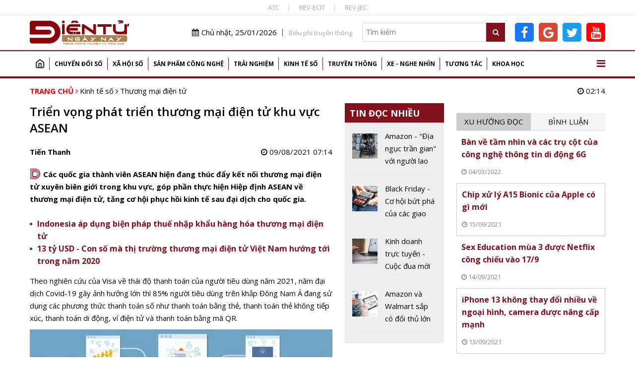

--- FILE ---
content_type: text/html; charset=utf-8
request_url: https://dientungaynay.vn/thuong-mai-dien-tu/trien-vong-phat-trien-thuong-mai-dien-tu-khu-vuc-asean
body_size: 19059
content:
<!DOCTYPE html PUBLIC "-//W3C//DTD XHTML 1.0 Strict//EN" "http://www.w3.org/TR/xhtml1/DTD/xhtml1-strict.dtd">
<!--<html xmlns="http://www.w3.org/1999/xhtml">-->
<html lang="vi">
<head>
<!-- Global site tag (gtag.js) - Google Analytics -->
<script async src="https://www.googletagmanager.com/gtag/js?id=G-K08ZLWMP3M"></script>
<script>
  window.dataLayer = window.dataLayer || [];
  function gtag(){dataLayer.push(arguments);}
  gtag('js', new Date());

  gtag('config', 'G-K08ZLWMP3M');
</script>
<!--Adsense -->
  
<script async src="https://pagead2.googlesyndication.com/pagead/js/adsbygoogle.js?client=ca-pub-9278150408100196"
     crossorigin="anonymous"></script>
<script async custom-element="amp-auto-ads"
        src="https://cdn.ampproject.org/v0/amp-auto-ads-0.1.js">
</script>

<amp-auto-ads type="adsense"
        data-ad-client="ca-pub-9278150408100196">
</amp-auto-ads>
<meta name="google-adsense-account" content="ca-pub-9278150408100196">
  <!-- End Adsense -->

<!-- Global site tag (gtag.js) - Google Analytics 
<script async src="https://www.googletagmanager.com/gtag/js?id=UA-144539164-1"></script>
<script>
  window.dataLayer = window.dataLayer || [];
  function gtag(){dataLayer.push(arguments);}
  gtag('js', new Date());

  gtag('config', 'UA-144539164-1');
</script>
G-74ERK3B9T0
UA-225018387-1
 XXX END -->

  <meta http-equiv="Content-Type" content="text/html; charset=utf-8" />
<link rel="shortcut icon" href="https://dientungaynay.vn/sites/default/files/icon.ico" type="image/vnd.microsoft.icon" />
<meta name="description" content="Các quốc gia thành viên ASEAN hiện đang thúc đẩy kết nối thương mại điện tử xuyên biên giới trong khu vực, góp phần thực hiện Hiệp định ASEAN về thương mại điện tử, tăng cơ hội phục hồi kinh tế sau đại dịch cho quốc gia." />
<meta name="abstract" content="Tạp chí Điện tử, Tin tức, Sự kiện, Điện tử, Viễn thông, Công nghệ thông tin" />
<meta name="keywords" content="Triển vọng phát triển thương mại điện tử khu vực ASEAN" />
<meta name="generator" content="https://dientungaynay.vn/" />
<link rel="canonical" href="https://dientungaynay.vn/thuong-mai-dien-tu/trien-vong-phat-trien-thuong-mai-dien-tu-khu-vuc-asean" />
<link rel="shortlink" href="https://dientungaynay.vn/node/12951" />
<meta property="fb:app_id" content="504973263421414" />
<meta property="og:site_name" content="Tạp chí Điện tử ngày nay, Tin tức, Sự kiện, Viễn thông, Công nghệ thông tin - dientungaynay.vn" />
<meta property="og:type" content="website" />
<meta property="og:url" content="https://dientungaynay.vn/thuong-mai-dien-tu/trien-vong-phat-trien-thuong-mai-dien-tu-khu-vuc-asean" />
<meta property="og:title" content="Triển vọng phát triển thương mại điện tử khu vực ASEAN" />
<meta property="og:description" content="Các quốc gia thành viên ASEAN hiện đang thúc đẩy kết nối thương mại điện tử xuyên biên giới trong khu vực, góp phần thực hiện Hiệp định ASEAN về thương mại điện tử, tăng cơ hội phục hồi kinh tế sau đại dịch cho quốc gia." />
<meta property="og:image" content="https://dientungaynay.vn/anhfacebook/thanhld/anh_bai_viet/trien-vong-phat-trien-thuong-mai-dien-tu-khu-vuc-asean-1628439248.jpg?itok=SCgG15_W" />
<meta property="og:image:width" content="633" />
<meta property="og:image:height" content="380" />
  <link rel="icon" href="https://dientungaynay.vn/sites/default/files/icon.ico" type="image/x-icon">
  <title>Triển vọng phát triển thương mại điện tử khu vực ASEAN</title>
  <meta name="viewport" content="width=device-width, initial-scale=1.0, maximum-scale=1.0, user-scalable=0" />
  <meta content="INDEX,FOLLOW" name="robots" />
  <meta http-equiv="X-UA-Compatible" content="IE=edge,chrome=1" />
  <link href="https://fonts.googleapis.com/css?family=Open+Sans:400,600,700&display=swap&subset=vietnamese" rel="stylesheet">
  <link href="https://fonts.googleapis.com/css?family=Monoton&display=swap" rel="stylesheet">
  <!-- <link href="https://netdna.bootstrapcdn.com/font-awesome/4.7.0/css/font-awesome.min.css" rel="stylesheet" type="text/css" /> -->
  <link type="text/css" rel="stylesheet" href="https://dientungaynay.vn/sites/default/files/css/css_tGTNtRAsNJmcVz4r7F6YCijbrQGDbBmziHSrRd1Stqc.css" media="all" />
<link type="text/css" rel="stylesheet" href="https://dientungaynay.vn/sites/default/files/css/css_8D1w4kTxPst8JEdUjXzUUEYkG3qjl85QO-gceX9CMWQ.css" media="all" />
  <script type="text/javascript" src="https://dientungaynay.vn/sites/default/files/js/js_0vb97IAukrp6qZSdcVTXcWQ9L883WgNQAs4UiIM1fVc.js"></script>
<script type="text/javascript" src="https://dientungaynay.vn/sites/default/files/js/js_6vdcm7SiLl14tHqrT24g8xctrNfjW2MZnJaJ9HeHn24.js"></script>
<script type="text/javascript" src="https://dientungaynay.vn/sites/default/files/js/js_S18kKrUrP4zDjPydcQqhBfYW2QorS3HWexqiJ6Uw-FQ.js"></script>
<script type="text/javascript">
<!--//--><![CDATA[//><!--
(function(i,s,o,g,r,a,m){i["GoogleAnalyticsObject"]=r;i[r]=i[r]||function(){(i[r].q=i[r].q||[]).push(arguments)},i[r].l=1*new Date();a=s.createElement(o),m=s.getElementsByTagName(o)[0];a.async=1;a.src=g;m.parentNode.insertBefore(a,m)})(window,document,"script","https://www.google-analytics.com/analytics.js","ga");ga("create", "UA-144539164-1", {"cookieDomain":"auto"});ga("set", "anonymizeIp", true);ga("send", "pageview");
//--><!]]>
</script>
<script type="text/javascript" src="https://dientungaynay.vn/sites/default/files/js/js_nS_bryf4hAuBwDRBW1hsGg5-dK8CtwHopus5sHhvy8U.js"></script>
<script type="text/javascript">
<!--//--><![CDATA[//><!--
jQuery.extend(Drupal.settings, {"basePath":"\/","pathPrefix":"","ajaxPageState":{"theme":"custom_theme","theme_token":"cX9iYPBOtWOBZzsSkrl5giX7iQI5umvKJCWAnNWdGFg","js":{"sites\/default\/files\/minify\/hls.min.min.js":1,"sites\/default\/files\/minify\/mediaelement-and-player.min.min.js":1,"sites\/default\/files\/minify\/lazyload.min.min.js":1,"sites\/default\/files\/minify\/c3s_mediaelement.min.js":1,"sites\/default\/files\/minify\/customlazy.min.js":1,"sites\/default\/files\/minify\/jquery.min.2.1.4.min.js":1,"sites\/default\/files\/minify\/jquery-extend-3.4.0.1.8.3.min.js":1,"sites\/default\/files\/minify\/jquery.once.1.2.min.js":1,"sites\/default\/files\/minify\/drupal.min.js":1,"sites\/default\/files\/minify\/jquery.ui.core.min.1.10.2.min.js":1,"sites\/default\/files\/minify\/jquery.ui.widget.min.1.10.2.min.js":1,"sites\/default\/files\/minify\/jquery.ui.button.min.1.10.2.min.js":1,"sites\/default\/files\/minify\/jquery.ui.mouse.min.1.10.2.min.js":1,"sites\/default\/files\/minify\/jquery.ui.draggable.min.1.10.2.min.js":1,"sites\/default\/files\/minify\/jquery.ui.position.min.1.10.2.min_0.js":1,"sites\/default\/files\/minify\/jquery.ui.resizable.min.1.10.2.min.js":1,"sites\/default\/files\/minify\/jquery.ui.dialog.min.1.10.2.min.js":1,"public:\/\/languages\/vi_zgJ6ICO0jM1BJWybyc7r98e4svK5Mwmw2PxUwLcWocU.js":1,"sites\/default\/files\/minify\/c3s_counter.min.js":1,"sites\/default\/files\/minify\/googleanalytics.min.js":1,"sites\/default\/files\/minify\/vi_zgJ6ICO0jM1BJWybyc7r98e4svK5Mwmw2PxUwLcWocU.min.js":1,"sites\/default\/files\/minify\/custom_theme_mobile.min.js":1,"sites\/default\/files\/minify\/owl.carousel.min.min.js":1,"sites\/default\/files\/minify\/jquery.nicescroll.min.min.js":1,"sites\/default\/files\/minify\/c3s_dialog.min.js":1,"sites\/default\/files\/minify\/c3s_ad.min.js":1,"sites\/default\/files\/minify\/jquery.jcarousel.min.min.js":1,"sites\/default\/files\/minify\/jquery.nivo.slider.min.js":1,"sites\/default\/files\/minify\/comment.min.js":1,"sites\/default\/files\/minify\/jquery.hoverIntent.min.js":1,"sites\/default\/files\/minify\/superfish.min.js":1,"sites\/default\/files\/minify\/custom_theme.min.js":1,"sites\/default\/files\/minify\/owl.c3s.min.js":1,"sites\/default\/files\/minify\/c3s.nicescroll.min.js":1,"sites\/default\/files\/minify\/c3s_tabs.min.js":1},"css":{"misc\/ui\/jquery.ui.core.css":1,"misc\/ui\/jquery.ui.theme.css":1,"misc\/ui\/jquery.ui.button.css":1,"misc\/ui\/jquery.ui.resizable.css":1,"misc\/ui\/jquery.ui.dialog.css":1,"sites\/all\/modules\/custom\/c3s_custom\/mediaelement\/mediaelementplayer.min.css":1,"sites\/all\/modules\/custom\/c3s_custom\/owl\/owl.carousel.css":1,"sites\/all\/modules\/custom\/c3s_custom\/scroll\/jquery.easing.1.3.js":1,"sites\/all\/themes\/custom_theme\/font-awesome\/css\/font-awesome.min.css":1,"sites\/all\/modules\/custom\/c3s_ad\/themes\/default\/default.css":1,"sites\/all\/modules\/custom\/c3s_ad\/nivo-slider.css":1,"sites\/all\/modules\/custom\/c3s_ad\/jcarousel.css":1,"sites\/all\/themes\/custom_theme\/styles\/style_editor.css":1,"sites\/all\/themes\/custom_theme\/styles\/style.css":1,"sites\/all\/themes\/custom_theme\/styles\/style_responsive.css":1}},"googleanalytics":{"trackOutbound":1,"trackMailto":1,"trackDownload":1,"trackDownloadExtensions":"7z|aac|arc|arj|asf|asx|avi|bin|csv|doc(x|m)?|dot(x|m)?|exe|flv|gif|gz|gzip|hqx|jar|jpe?g|js|mp(2|3|4|e?g)|mov(ie)?|msi|msp|pdf|phps|png|ppt(x|m)?|pot(x|m)?|pps(x|m)?|ppam|sld(x|m)?|thmx|qtm?|ra(m|r)?|sea|sit|tar|tgz|torrent|txt|wav|wma|wmv|wpd|xls(x|m|b)?|xlt(x|m)|xlam|xml|z|zip"}});
//--><!]]>
</script>
<!-- <script src="https://sdk.pushdi.com/js/generated/876122c6-fef0-3f01-abae-fed3b00149e2.js" async=""></script>
<script>
    var PushdyIns = window.PushdyIns || [];
    PushdyIns.push(function() {
      PushdyIns.initApp();
    });
</script>
-->
  <script>
    (function() {
        var cx = '006427038042637044565:srzrklc5qlm';
        var gcse = document.createElement('script');
        gcse.type = 'text/javascript';
        gcse.async = true;
        gcse.src = 'https://cse.google.com/cse.js?cx=' + cx;
        var s = document.getElementsByTagName('script')[0];
        s.parentNode.insertBefore(gcse, s);
    })();
  </script>

<!-- Verify Code -->
<!-- TAM DUNG
<script type="text/javascript">
(function () {
	var a = ["//static.amcdn.vn/core/analytics.js"];
	for (var i in a) {var b = document.createElement("script");b.type = "text/javascript"; b.async = !0; b.src = a[i];
	var c = document.getElementsByTagName("script")[0]; c.parentNode.insertBefore(b, c);}
	window.admicro_analytics_q = window.admicro_analytics_q || [];
	window.admicro_analytics_q.push({event: "pageviews", domain: "dientungaynay.vn", id: 3194});
            })();
</script>
END TAM DUNG -->
<!-- End Verify Code -->

<script async src="https://cmp.optad360.io/items/6e93dca1-f29c-47e3-9865-63bfc37119e4.min.js"></script>
<script async src="https://get.optad360.io/sf/1cc4c729-6c9b-4b3e-8d2c-78e5e7ccd6a1/plugin.min.js"></script>
<!-- Meta Pixel Code -->
<script>
!function(f,b,e,v,n,t,s)
{if(f.fbq)return;n=f.fbq=function(){n.callMethod?
n.callMethod.apply(n,arguments):n.queue.push(arguments)};
if(!f._fbq)f._fbq=n;n.push=n;n.loaded=!0;n.version='2.0';
n.queue=[];t=b.createElement(e);t.async=!0;
t.src=v;s=b.getElementsByTagName(e)[0];
s.parentNode.insertBefore(t,s)}(window, document,'script',
'https://connect.facebook.net/en_US/fbevents.js');
fbq('init', '504973263421414');
fbq('track', 'PageView');
</script>
<noscript><img height="1" width="1" style="display:none"
src="https://www.facebook.com/tr?id=504973263421414&ev=PageView&noscript=1"
/></noscript>
<!-- End Meta Pixel Code dientucuocsong facebook -->

</head>
<body class="html not-front not-logged-in no-sidebars page-node page-node- page-node-12951 node-type-article"  ><div class="wrap-top-header full-container"><div class="container"><div id="c3s-ad-52211" class="c3s-ad" data-ad="{&quot;path&quot;:&quot;node\/12951&quot;,&quot;tid&quot;:52211}"></div><div class="box-linktienich clear"><a href="https://atc-conf.org/">ATC</a><a href="https://rev-ecit.vn/">REV-ECIT</a><a href="https://rev-jec.org/index.php/rev-jec/issue/archive">REV-JEC</a></div></div></div><div class="wrap-header full-container"><div class="container"><div id="c3s-ad-38" class="c3s-ad" data-ad="{&quot;path&quot;:&quot;node\/12951&quot;,&quot;tid&quot;:38}"></div><div class="header-right right"><div class="header-right-top clear right"><div class="current-date left"><i class="fa fa-calendar"></i>Chủ nhật, 25/01/2026</div><div class="link-bieuphi left"><a href="https://drive.google.com/file/d/1Xmrs3bw4TKjfOfS8CDiG37IGF3voAWKI/view?usp=sharing">Biểu phí truyền thông</a></div><div class="box-search left"><form action="/search" method="GET"> <input type="text" class="txtKeyword" name="search" placeholder="Tìm kiếm" /> <button type="submit" class="btnSearch"><i class="fa fa-search"></i></button></form></div><div class="box-social left"><a target="_blank" class="facebook-link" href="https://www.facebook.com/Dientucuocsong.vn"><i class="fa fa-facebook-f"></i></a><a target="_blank" class="google-link" href="https://news.google.com/publications/CAAiEEpAuqC7nYH7EJIBZqLg700qFAgKIhBKQLqgu52B-xCSAWai4O9N?hl=vi&gl=VN&ceid=VN%3Avi"><i class="fa fa-google"></i></a><a target="_blank" class="twitter-link" href="https://twitter.com/dtcsvn"><i class="fa fa-twitter"></i></a><a target="_blank" class="youtube-link" href="https://www.youtube.com/channel/UCfXqXEMfaBiK8NXKUMT9fQw"><i class="fa fa-youtube"></i></a></div></div></div></div></div><div class="full-container"><div class="container"><div id="c3s-ad-700" class="c3s-ad" data-ad="{&quot;path&quot;:&quot;node\/12951&quot;,&quot;tid&quot;:700}"></div></div></div><div class="full-container wrap-main-menu"><div class="container"><div id="main-menu" class="clear"><ul class="menu"><li class="first leaf"><a href="/home" title="">Trang chủ</a></li><li class="expanded"><a href="/chuyen-doi-so" title="Chuyển đổi số">Chuyển đổi số</a><ul class="menu"><li class="first leaf"><a href="/chuyen-doi-so/bao-mat" title="Bảo mật">Bảo mật</a></li><li class="leaf"><a href="/chuyen-doi-so/chuyen-dong-so" title="Chuyển động số">Chuyển động số</a></li><li class="leaf"><a href="/chuyen-doi-so/chinh-phu-dien-tu" title="Chính phủ điện tử">Chính phủ điện tử</a></li><li class="leaf"><a href="/chuyen-doi-so/doanh-nghiep-so" title="Doanh nghiệp số">Doanh nghiệp số</a></li><li class="last leaf"><a href="/chuyen-doi-so/nong-nghiep-so" title="Chuyển đổi số Nông nghiệp">Nông nghiệp số</a></li></ul></li><li class="expanded"><a href="/xa-hoi-so" title="Xã hội số">Xã hội số</a><ul class="menu"><li class="first leaf"><a href="/xa-hoi-so/su-kien" title="Sự kiện">Sự kiện</a></li><li class="leaf"><a href="/xa-hoi-so/cuoc-song-so" title="Cuộc sống số">Cuộc sống số</a></li><li class="leaf"><a href="/xa-hoi-so/chinh-sach-so" title="Chính sách số">Chính sách số</a></li><li class="leaf"><a href="/xa-hoi-so/van-hoa-so" title="Văn hóa số">Văn hóa số</a></li><li class="last leaf"><a href="/xa-hoi-so/giao-duc" title="Giáo dục">Giáo dục</a></li></ul></li><li class="expanded"><a href="/san-pham-cong-nghe" title="Sản phẩm Công nghệ">Sản phẩm công nghệ</a><ul class="menu"><li class="first leaf"><a href="/san-pham-cong-nghe/mobile" title="Điện thoại">Mobile</a></li><li class="leaf"><a href="/san-pham-cong-nghe/vien-thong" title="Điện tử, viễn thông">Viễn thông</a></li><li class="leaf"><a href="/san-pham-cong-nghe/dien-tu-tieu-dung" title="Điện tử tiêu dùng, thiết bị gia đình">Điện tử tiêu dùng</a></li><li class="leaf"><a href="/san-pham-cong-nghe/cong-nghe-thong-tin" title="Công nghệ thông tin">Công nghệ thông tin</a></li><li class="last leaf"><a href="/san-pham-cong-nghe/meo-hay-cong-nghe" title="Mẹo hay công nghệ, điện thoại, máy tính">Mẹo hay công nghệ</a></li></ul></li><li class="expanded"><a href="/trai-nghiem" title="Trải nghiệm số">Trải nghiệm</a><ul class="menu"><li class="first leaf"><a href="/trai-nghiem/the-gioi-quanh-ta" title="Thế giới quanh ta">Thế giới quanh ta</a></li><li class="leaf"><a href="/trai-nghiem/diem-den" title="Điểm đến">Điểm đến</a></li><li class="last leaf"><a href="/trai-nghiem/hanh-trinh" title="Hành trình">Hành trình</a></li></ul></li><li class="expanded"><a href="/kinh-te-so" title="Kinh tế số">Kinh tế số</a><ul class="menu"><li class="first leaf"><a href="/kinh-te-so/khoi-nghiep-sang-tao" title="Khởi nghiệp sáng tạo">Khởi nghiệp sáng tạo</a></li><li class="leaf"><a href="/kinh-te-so/thuong-mai-dien-tu" title="Thương mại điện tử">Thương mại điện tử</a></li><li class="leaf"><a href="/kinh-te-so/tai-chinh-fintech" title="Tài chính - Fintech">Tài chính - Fintech</a></li><li class="last leaf"><a href="/kinh-te-so/thi-truong" title="Thị trường">Thị trường</a></li></ul></li><li class="expanded"><a href="/truyen-thong" title="Truyền thông">Truyền thông</a><ul class="menu"><li class="first leaf"><a href="/truyen-thong/phat-thanh-truyen-hinh" title="Phát thanh truyền hình">Phát thanh truyền hình</a></li><li class="last leaf"><a href="/truyen-thong/media" title="Media, đa phương tiện">Media</a></li></ul></li><li class="expanded"><a href="/xe-nghe-nhin" title="Xe - Nghe nhìn">Xe - Nghe nhìn</a><ul class="menu"><li class="first leaf"><a href="/xe-nghe-nhin/xe" title="Xe +">Xe +</a></li><li class="last leaf"><a href="/xe-nghe-nhin/hi-end" title="Hi-end +">Hi-end+</a></li></ul></li><li class="expanded"><a href="/tuong-tac" title="Tương tác">Tương tác</a><ul class="menu"><li class="first leaf"><a href="/tuong-tac/goc-nhin-chuyen-gia" title="Góc nhìn chuyên gia">Góc nhìn chuyên gia</a></li><li class="last leaf"><a href="/tuong-tac/chan-dung-cong-nghe" title="Chân dung công nghệ">Chân dung công nghệ</a></li></ul></li><li class="last expanded"><a href="/khoa-hoc" title="Khoa học">Khoa học</a><ul class="menu"><li class="first leaf"><a href="/khoa-hoc/kham-pha-khoa-hoc" title="Khám phá khoa học">Khám phá khoa học</a></li><li class="leaf"><a href="/khoa-hoc/cong-trinh-khoa-hoc" title="Công trình, chuyên ngành khoa học">Công trình khoa học</a></li><li class="last leaf"><a href="/khoa-hoc/thuat-ngu-chuyen-nganh" title="Thuật ngữ chuyên ngành">Thuật ngữ chuyên ngành</a></li></ul></li></ul> <a href="javascript:;" id="show-menu-mega"><i class="fa fa-bars"></i></a></div><div id="menu-mega" class="clear"><ul class="menu"><li class="expanded"><a href="/chuyen-doi-so" title="Chuyển đổi số">Chuyển đổi số</a><ul class="menu"><li class="first leaf"><a href="/chuyen-doi-so/bao-mat" title="Bảo mật">Bảo mật</a></li><li class="leaf"><a href="/chuyen-doi-so/chuyen-dong-so" title="Chuyển động số">Chuyển động số</a></li><li class="leaf"><a href="/chuyen-doi-so/chinh-phu-dien-tu" title="Chính phủ điện tử">Chính phủ điện tử</a></li><li class="leaf"><a href="/chuyen-doi-so/doanh-nghiep-so" title="Doanh nghiệp số">Doanh nghiệp số</a></li><li class="last leaf"><a href="/chuyen-doi-so/nong-nghiep-so" title="Chuyển đổi số Nông nghiệp">Nông nghiệp số</a></li></ul></li><li class="expanded"><a href="/xa-hoi-so" title="Xã hội số">Xã hội số</a><ul class="menu"><li class="first leaf"><a href="/xa-hoi-so/su-kien" title="Sự kiện">Sự kiện</a></li><li class="leaf"><a href="/xa-hoi-so/cuoc-song-so" title="Cuộc sống số">Cuộc sống số</a></li><li class="leaf"><a href="/xa-hoi-so/chinh-sach-so" title="Chính sách số">Chính sách số</a></li><li class="leaf"><a href="/xa-hoi-so/van-hoa-so" title="Văn hóa số">Văn hóa số</a></li><li class="last leaf"><a href="/xa-hoi-so/giao-duc" title="Giáo dục">Giáo dục</a></li></ul></li><li class="expanded"><a href="/san-pham-cong-nghe" title="Sản phẩm Công nghệ">Sản phẩm công nghệ</a><ul class="menu"><li class="first leaf"><a href="/san-pham-cong-nghe/mobile" title="Điện thoại">Mobile</a></li><li class="leaf"><a href="/san-pham-cong-nghe/vien-thong" title="Điện tử, viễn thông">Viễn thông</a></li><li class="leaf"><a href="/san-pham-cong-nghe/dien-tu-tieu-dung" title="Điện tử tiêu dùng, thiết bị gia đình">Điện tử tiêu dùng</a></li><li class="leaf"><a href="/san-pham-cong-nghe/cong-nghe-thong-tin" title="Công nghệ thông tin">Công nghệ thông tin</a></li><li class="last leaf"><a href="/san-pham-cong-nghe/meo-hay-cong-nghe" title="Mẹo hay công nghệ, điện thoại, máy tính">Mẹo hay công nghệ</a></li></ul></li><li class="expanded"><a href="/trai-nghiem" title="Trải nghiệm số">Trải nghiệm</a><ul class="menu"><li class="first leaf"><a href="/trai-nghiem/the-gioi-quanh-ta" title="Thế giới quanh ta">Thế giới quanh ta</a></li><li class="leaf"><a href="/trai-nghiem/diem-den" title="Điểm đến">Điểm đến</a></li><li class="last leaf"><a href="/trai-nghiem/hanh-trinh" title="Hành trình">Hành trình</a></li></ul></li><li class="expanded"><a href="/kinh-te-so" title="Kinh tế số">Kinh tế số</a><ul class="menu"><li class="first leaf"><a href="/kinh-te-so/khoi-nghiep-sang-tao" title="Khởi nghiệp sáng tạo">Khởi nghiệp sáng tạo</a></li><li class="leaf"><a href="/kinh-te-so/thuong-mai-dien-tu" title="Thương mại điện tử">Thương mại điện tử</a></li><li class="leaf"><a href="/kinh-te-so/tai-chinh-fintech" title="Tài chính - Fintech">Tài chính - Fintech</a></li><li class="last leaf"><a href="/kinh-te-so/thi-truong" title="Thị trường">Thị trường</a></li></ul></li><li class="expanded"><a href="/truyen-thong" title="Truyền thông">Truyền thông</a><ul class="menu"><li class="first leaf"><a href="/truyen-thong/phat-thanh-truyen-hinh" title="Phát thanh truyền hình">Phát thanh truyền hình</a></li><li class="last leaf"><a href="/truyen-thong/media" title="Media, đa phương tiện">Media</a></li></ul></li><li class="expanded"><a href="/xe-nghe-nhin" title="Xe - Nghe nhìn">Xe - Nghe nhìn</a><ul class="menu"><li class="first leaf"><a href="/xe-nghe-nhin/xe" title="Xe +">Xe +</a></li><li class="last leaf"><a href="/xe-nghe-nhin/hi-end" title="Hi-end +">Hi-end+</a></li></ul></li><li class="expanded"><a href="/tuong-tac" title="Tương tác">Tương tác</a><ul class="menu"><li class="first leaf"><a href="/tuong-tac/goc-nhin-chuyen-gia" title="Góc nhìn chuyên gia">Góc nhìn chuyên gia</a></li><li class="last leaf"><a href="/tuong-tac/chan-dung-cong-nghe" title="Chân dung công nghệ">Chân dung công nghệ</a></li></ul></li><li class="last expanded"><a href="/khoa-hoc" title="Khoa học">Khoa học</a><ul class="menu"><li class="first leaf"><a href="/khoa-hoc/kham-pha-khoa-hoc" title="Khám phá khoa học">Khám phá khoa học</a></li><li class="leaf"><a href="/khoa-hoc/cong-trinh-khoa-hoc" title="Công trình, chuyên ngành khoa học">Công trình khoa học</a></li><li class="last leaf"><a href="/khoa-hoc/thuat-ngu-chuyen-nganh" title="Thuật ngữ chuyên ngành">Thuật ngữ chuyên ngành</a></li></ul></li></ul></div></div></div><div class="main-content full-container"><div class="container"><div class="wrap-breadcrumb clear"><div class="breadcrumb"><a href="/">Trang chủ</a> <i class="fa fa-angle-right"></i> <a href="/kinh-te-so">Kinh tế số</a> <i class="fa fa-angle-right"></i> <a href="/kinh-te-so/thuong-mai-dien-tu">Thương mại điện tử</a></div><div class="right current-time"><i class="fa fa-clock-o"></i> 02:14</div></div><div class="tabs"></div><div class="region region-content"><div class="left-site left"><div class="clear wrap-node-term wrap-node-article"><div class="left-site-left left"><div id="c3s-ad-704" class="c3s-ad" data-ad="{&quot;path&quot;:&quot;node\/12951&quot;,&quot;tid&quot;:704}"></div><h1 class="page-title">Triển vọng phát triển thương mại điện tử khu vực ASEAN</h1><div class="clear box-share-video"><div class="butdanh left">Tiến Thanh</div><div class="chiase left"><div class="fb-like" data-href="https://dientungaynay.vn/thuong-mai-dien-tu/trien-vong-phat-trien-thuong-mai-dien-tu-khu-vuc-asean" data-width="" data-layout="button_count" data-action="like" data-size="small" data-show-faces="true" data-share="true"></div></div><div class="video-created right"><i class="fa fa-clock-o"></i> 09/08/2021 07:14</div></div><div class="clear node-lead"><span class="monoton-head">D</span><p>Các quốc gia thành viên ASEAN hiện đang thúc đẩy kết nối thương mại điện tử xuyên biên giới trong khu vực, góp phần thực hiện Hiệp định ASEAN về thương mại điện tử, tăng cơ hội phục hồi kinh tế sau đại dịch cho quốc gia.</p></div><ul class="clear node-tinlienquan"><li class="item item-tinlienquan"><a href="/thuong-mai-dien-tu/indonesia-ap-dung-bien-phap-thue-nhap-khau-hang-hoa-thuong-mai-dien-tu"> Indonesia áp dụng biện pháp thuế nhập khẩu hàng hóa thương mại điện tử <span class="loaitin loaitin-"></span></a></li><li class="item item-tinlienquan"><a href="/thuong-mai-dien-tu/13-ty-usd-con-so-ma-thi-truong-thuong-mai-dien-tu-viet-nam-huong-toi-trong-nam-2020">13 tỷ USD - Con số mà thị trường thương mại điện tử Việt Nam hướng tới trong năm 2020 <span class="loaitin loaitin-"></span></a></li></ul><div class="clear node-body"><p>Theo nghiên cứu của Visa về thái độ thanh toán của người tiêu dùng năm 2021, năm đại dịch Covid-19 gây ảnh hưởng lớn thì 85% người tiêu dùng trên khắp Đông Nam Á đang sử dụng các phương thức thanh toán số như thanh toán bằng thẻ, thanh toán thẻ không tiếp xúc, thanh toán di động, ví điện tử và thanh toán bằng mã QR.</p><p style="text-align: center;"><img src="https://dientungaynay.vn/sites/default/files/styles/img_noidung/public/thanhld/thuongmai_1.jpg?itok=1oY8sYJP" border="0" alt="" title="Đại dịch Covid-19 làm thay đổi thoái quen mua sắm" width="800" style="display: block; margin-left: auto; margin-right: auto;" /><em>(Ảnh minh họa)</em></p><p>Giám đốc Visa khu vực Đông Nam Á, ông Tareq Muhmood cho biết, trong năm qua do tác động của đại dịch, việc áp dụng giao dịch kỹ thuật số đã tăng lên đáng kể. Lối sống của người dân khu vực Đông Nam Á đang thay đổi, được hỗ trợ bởi các trải nghiệm thanh toán sáng tạo khi thương mại điện tử đang ngày càng phát triển, các chủ thể kinh doanh số hóa hoạt động kinh doanh để thích ứng với xu hướng thanh toán không dùng tiền mặt.</p><p>Cũng theo nghiên cứu trên, gần 2/3 người tiêu dùng ở Đông Nam Á (64%) đã trải nghiệm không dùng tiền mặt, đặc biệt là người tiêu dùng ở Việt Nam (84%), Thái Lan (82%), Philippines (79%) và Indonesia. (68%).</p><p>Theo số liệu của Bộ Thương mại và Công nghiệp Philippines, 86% các nhà lãnh đạo doanh nghiệp ở Philippines tin rằng họ cần trở thành một doanh nghiệp kỹ thuật số để thành công.</p><p>Trong thời gian đại dịch, từ 1.700 doanh nghiệp đăng ký kinh doanh trực tuyến trong quý đầu tiên của năm 2020, con số này đã tăng lên gấp 50 lần với khoảng 88.000 doanh nghiệp vào cuối năm.</p><p>Khai thác cơ hội từ lĩnh vực thương mại điện tử đang tạo ra trạng thái ‘bình thường mới’ cho thương mại vốn đang bị ảnh hưởng bởi đại dịch Covid-19, đồng thời tạo thêm công ăn việc làm cho người dân Philippines.</p><p>Trong khi đó, Indonesia, quốc gia có hệ thống thương mại điện tử tương đối tiên tiến so với các quốc gia khác trong khu vực cũng đang tận dụng thị trường xuyên biên giới một các triệt để.</p><p>Theo nghiên cứu của Google, Temasek và Bain &amp; Company, vào năm 2020, giá trị giao dịch thương mại điện tử của Indonesia cao nhất Đông Nam Á, đạt 32 tỷ USD.</p><p>Theo số liệu của Ngân hàng Indonesia, giao dịch thương mại điện tử của nước này trong quý đầu tiên năm 2021 đã tăng 63,36% so với cùng kỳ năm ngoái. Indonesia đã xây dựng ‘Lộ trình kỹ thuật số Indonesia 2021-2024’ với bốn trụ cột, đó là xât dựng cơ sở hạ tầng kỹ thuật số, nâng cao năng lực quản trị kỹ thuật số, xã hội hóa kỹ thuật số và nền kinh tế kỹ thuật số.</p><p>Năm ngoái, khi đại dịch Covid-19 bùng phát, Singapore đã đưa ra ‘Gói thúc đẩy thương mại điện tử’ mới để hỗ trợ các nhà bán lẻ vừa và nhỏ có ít hoặc chưa có kinh nghiệm thương mại điện tử trong việc chuyển đổi số.</p><p>Trong bối cảnh đó, năm 2020, Việt Nam, quốc gia Chủ tịch ASEAN đã đề xuất tổ chức Ngày mua sắm trực tuyến ASEAN với mục đích khuyến khích, thúc đẩy lĩnh vực thương mại điện tử và thương mại điện tử xuyên biên giới trong khu vực ASEAN, góp phần thực thi Hiệp định ASEAN về thương mại điện tử; mang đến môi trường mua sắm trực tuyến an toàn, lành mạnh, thiết thực cho người tiêu dùng khi tham gia mua sắm trên thương mại điện tử.</p><p>Đặc biệt, trong bối cảnh phức tạp của đại dịch Covid-19, chương trình là bước đi quan trọng để khối ASEAN thể hiện sự đoàn kết và phục hồi kinh tế sau đại dịch, mang đến cơ hội lớn cho các doanh nghiệp và người tiêu dùng.</p><p>Năm nay sự kiện do Brunei Darussalam, quốc gia Chủ tịch ASEAN 2021 phối hợp với Singapore và Việt Nam tổ chức đã gửi đi một thông điệp mạnh mẽ rằng thế giới kinh doanh tại ASEAN đã sẵn sàng quay trở lại hoạt động kinh doanh giữa đại dịch Covid-19, đồng thời mở ra cơ hội cho hợp tác thương mại điện tử xuyên biên giới trong khu vực ASEAN trong tương lai.</p><blockquote><p style="text-align: right;">Theo tạp chí Điện tử</p></blockquote><div class="clear share-node-bot"><div class="chiase"><div class="fb-like" data-href="https://dientungaynay.vn/thuong-mai-dien-tu/trien-vong-phat-trien-thuong-mai-dien-tu-khu-vuc-asean" data-width="" data-layout="button_count" data-action="like" data-size="small" data-show-faces="true" data-share="true"></div></div> <br></div></div><div class="clear node-tags"> <i class="fa fa-tag"></i> <label>Tags:</label><h3><a href="/tags/thuong-mai-dien-tu-100">#Thương mại điện tử</a></h3>,<h3><a href="/tags/anh-huong-cua-dich-covid-19">#ảnh hưởng của dịch Covid-19</a></h3>,<h3><a href="/tags/thanh-toan-so">#thanh toán số</a></h3>,<h3><a href="/tags/thuong-mai-dien-tu-khu-vuc-asean">#thương mại điện tử khu vực ASEAN</a></h3></div><div id="box-comment-12951" class="box-comment clear"><h2 class="box-title"><i class="fa fa-comments-o"></i> Bình luận</h2><div class="comment-form clear"><div class="comment-editor">
      <textarea placeholder="Bạn nghĩ gì về tin này?"></textarea>
    </div><p class="note"> <span class="comment-check comment-check-word"><i class="fa fa-check-square-o" aria-hidden="true"></i></span> Tối thiểu 10 chữ <span class="comment-check comment-check-lang"><i class="fa fa-check-square-o" aria-hidden="true"></i></span> Tiếng việt có dấu <span class="comment-check comment-check-link"><i class="fa fa-check-square-o" aria-hidden="true"></i></span> Không chứa liên kết</p> <a class="button-comment" href="javascript:;"><i class="fa fa-commenting-o"></i> Gửi bình luận</a></div></div><div id="comment-dialog" style="display: none;"></div><div class="clear box-tincungchuyenmuc"><h2 class="box-title">Tin cùng chuyên mục</h2><div class="box-content box-owl-c3s box-owl-nav" data="items:4|margin:20|animateOut:fadeOut|loop:true|nav:true|autoplay:true|dots:false|responsiveClass:true|responsive-0:1|responsive-400:2|responsive-768:2|responsive-992:3|mobile-w:0"><div class="item item item-tincungchuyenmuc"><div class="in-item clear"> <a href="/thuong-mai-dien-tu/meta-ra-mat-loat-giai-phap-ai-moi-cho-doanh-nghiep-viet-nam" class="main-link" title="Meta ra mắt loạt giải pháp AI mới cho doanh nghiệp Việt Nam"></a><div class="image"><img typeof="foaf:Image" data-src="https://dientungaynay.vn/sites/default/files/styles/img_302_171/public/Hienbv/anh_bai_viet/meta-ra-mat-loat-giai-phap-ai-moi-cho-doanh-nghiep-viet-nam-1746713414.fileuu76ig?itok=pAELJjdA" class="lazy" width="302" height="171" alt="Meta ra mắt loạt giải pháp AI mới cho doanh nghiệp Việt Nam" title="Meta ra mắt loạt giải pháp AI mới cho doanh nghiệp Việt Nam" /></div><div class="content-item"><h4 class="node-title">Meta ra mắt loạt giải pháp AI mới cho doanh nghiệp Việt Nam</h4></div></div></div><div class="item item item-tincungchuyenmuc"><div class="in-item clear"> <a href="/thuong-mai-dien-tu/samsung-an-dinh-ngay-ra-mat-galaxy-s25-edge-sieu-mong" class="main-link" title="Samsung ấn định ngày ra mắt Galaxy S25 Edge siêu mỏng"></a><div class="image"><img typeof="foaf:Image" data-src="https://dientungaynay.vn/sites/default/files/styles/img_302_171/public/Hienbv/anh_bai_viet/samsung-an-dinh-ngay-ra-mat-galaxy-s25-edge-sieu-mong-1746711497.file5i1n1e?itok=mxM6Wv_U" class="lazy" width="302" height="171" alt="Samsung ấn định ngày ra mắt Galaxy S25 Edge siêu mỏng" title="Samsung ấn định ngày ra mắt Galaxy S25 Edge siêu mỏng" /></div><div class="content-item"><h4 class="node-title">Samsung ấn định ngày ra mắt Galaxy S25 Edge siêu mỏng</h4></div></div></div><div class="item item item-tincungchuyenmuc"><div class="in-item clear"> <a href="/thuong-mai-dien-tu/yeu-to-giup-an-do-vung-vang-trong-dam-phan-thuong-mai-voi-hoa-ky" class="main-link" title="Yếu tố giúp Ấn Độ vững vàng trong đàm phán thương mại với Hoa Kỳ"></a><div class="image"><img typeof="foaf:Image" data-src="https://dientungaynay.vn/sites/default/files/styles/img_302_171/public/Hienbv/anh_bai_viet/yeu-to-giup-an-do-vung-vang-trong-dam-phan-thuong-mai-voi-hoa-ky-1744353745.filedez9yj?itok=ijoY-DNX" class="lazy" width="302" height="171" alt="Yếu tố giúp Ấn Độ vững vàng trong đàm phán thương mại với Hoa Kỳ" title="Yếu tố giúp Ấn Độ vững vàng trong đàm phán thương mại với Hoa Kỳ" /></div><div class="content-item"><h4 class="node-title">Yếu tố giúp Ấn Độ vững vàng trong đàm phán thương mại với Hoa Kỳ</h4></div></div></div><div class="item item item-tincungchuyenmuc"><div class="in-item clear"> <a href="/thuong-mai-dien-tu/nha-ban-hang-viet-nam-su-dung-ai-thuoc-top-dau-khu-vuc" class="main-link" title="Nhà bán hàng Việt Nam sử dụng AI thuộc top đầu khu vực"></a><div class="image"><img typeof="foaf:Image" data-src="https://dientungaynay.vn/sites/default/files/styles/img_302_171/public/Hienbv/anh_bai_viet/nha-ban-hang-viet-nam-su-dung-ai-thuoc-top-dau-khu-vuc-1744353488.fileviahlw?itok=Rmy1remE" class="lazy" width="302" height="171" alt="Nhà bán hàng Việt Nam sử dụng AI thuộc top đầu khu vực" title="Nhà bán hàng Việt Nam sử dụng AI thuộc top đầu khu vực" /></div><div class="content-item"><h4 class="node-title">Nhà bán hàng Việt Nam sử dụng AI thuộc top đầu khu vực</h4></div></div></div><div class="item item item-tincungchuyenmuc"><div class="in-item clear"> <a href="/thuong-mai-dien-tu/giai-phap-chong-nhieu-tu-dai-hoc-tokyo-thuc-day-ky-nguyen-6g" class="main-link" title="Giải pháp chống nhiễu từ Đại học Tokyo thúc đẩy kỷ nguyên 6G"></a><div class="image"><img typeof="foaf:Image" data-src="https://dientungaynay.vn/sites/default/files/styles/img_302_171/public/Hienbv/anh_bai_viet/giai-phap-chong-nhieu-tu-dai-hoc-tokyo-thuc-day-ky-nguyen-6g-1744295039.filemb7gil?itok=PmvuLaxM" class="lazy" width="302" height="171" alt="Giải pháp chống nhiễu từ Đại học Tokyo thúc đẩy kỷ nguyên 6G" title="Giải pháp chống nhiễu từ Đại học Tokyo thúc đẩy kỷ nguyên 6G" /></div><div class="content-item"><h4 class="node-title">Giải pháp chống nhiễu từ Đại học Tokyo thúc đẩy kỷ nguyên 6G</h4></div></div></div><div class="item item item-tincungchuyenmuc"><div class="in-item clear"> <a href="/thuong-mai-dien-tu/cung-thu-pham-huyen-van-va-ha-nhi-cham-diem-cho-honor-x8c" class="main-link" title="Cùng Thư Phạm, Huyền Vân và Hà Nhi ‘chấm điểm’ cho HONOR X8c"></a><div class="image"><img typeof="foaf:Image" data-src="https://dientungaynay.vn/sites/default/files/styles/img_302_171/public/Hienbv/anh_bai_viet/cung-thu-pham-huyen-van-va-ha-nhi-cham-diem-cho-honor-x8c-1744207722.file8xitmz?itok=NjCm3XnC" class="lazy" width="302" height="171" alt="Cùng Thư Phạm, Huyền Vân và Hà Nhi ‘chấm điểm’ cho HONOR X8c" title="Cùng Thư Phạm, Huyền Vân và Hà Nhi ‘chấm điểm’ cho HONOR X8c" /></div><div class="content-item"><h4 class="node-title">Cùng Thư Phạm, Huyền Vân và Hà Nhi ‘chấm điểm’ cho HONOR X8c</h4></div></div></div><div class="item item item-tincungchuyenmuc"><div class="in-item clear"> <a href="/thuong-mai-dien-tu/lien-minh-chien-luoc-locknlock-cp-axtra-nen-tang-cho-su-phat-trien-toan-cau-ben-vung" class="main-link" title="Liên minh chiến lược LocknLock - CP Axtra: Nền tảng cho sự phát triển toàn cầu bền vững"></a><div class="image"><img typeof="foaf:Image" data-src="https://dientungaynay.vn/sites/default/files/styles/img_302_171/public/Hienbv/anh_bai_viet/lien-minh-chien-luoc-locknlock-cp-axtra-nen-tang-cho-su-phat-trien-toan-cau-ben-vung-1744125432.filewd5iq2?itok=t3NdBndU" class="lazy" width="302" height="171" alt="Liên minh chiến lược LocknLock - CP Axtra: Nền tảng cho sự phát triển toàn cầu bền vững" title="Liên minh chiến lược LocknLock - CP Axtra: Nền tảng cho sự phát triển toàn cầu bền vững" /></div><div class="content-item"><h4 class="node-title">Liên minh chiến lược LocknLock - CP Axtra: Nền tảng cho sự phát triển toàn cầu bền vững</h4></div></div></div><div class="item item item-tincungchuyenmuc"><div class="in-item clear"> <a href="/thuong-mai-dien-tu/viet-nam-ao-tang-cuong-hop-tac-phat-trien-cong-nghe-ban-dan" class="main-link" title="Việt Nam - Áo tăng cường hợp tác phát triển công nghệ bán dẫn"></a><div class="image"><img typeof="foaf:Image" data-src="https://dientungaynay.vn/sites/default/files/styles/img_302_171/public/superadmin/anh_bai_viet/viet-nam-ao-tang-cuong-hop-tac-phat-trien-cong-nghe-ban-dan-1743082852.filewmcsmz?itok=NJ1Uc220" class="lazy" width="302" height="171" alt="Việt Nam - Áo tăng cường hợp tác phát triển công nghệ bán dẫn" title="Việt Nam - Áo tăng cường hợp tác phát triển công nghệ bán dẫn" /></div><div class="content-item"><h4 class="node-title">Việt Nam - Áo tăng cường hợp tác phát triển công nghệ bán dẫn</h4></div></div></div><div class="item item item-tincungchuyenmuc"><div class="in-item clear"> <a href="/thuong-mai-dien-tu/shopee-no-luc-xuat-khau-gia-tri-viet" class="main-link" title="Shopee nỗ lực xuất khẩu &#039;giá trị Việt&#039;"></a><div class="image"><img typeof="foaf:Image" data-src="https://dientungaynay.vn/sites/default/files/styles/img_302_171/public/phamanh/anh_bai_viet/shopee-no-luc-xuat-khau-gia-tri-viet-1741936131.filefpmqlm?itok=aPo_WNvX" class="lazy" width="302" height="171" alt="Shopee nỗ lực xuất khẩu &#039;giá trị Việt&#039;" title="Shopee nỗ lực xuất khẩu &#039;giá trị Việt&#039;" /></div><div class="content-item"><h4 class="node-title">Shopee nỗ lực xuất khẩu 'giá trị Việt'</h4></div></div></div><div class="item item item-tincungchuyenmuc"><div class="in-item clear"> <a href="/thuong-mai-dien-tu/alibabacom-vinh-danh-10-nha-ban-hang-b2b-xuat-sac-nhat" class="main-link" title="Alibaba.com vinh danh 10 nhà bán hàng B2B xuất sắc nhất"></a><div class="image"><img typeof="foaf:Image" data-src="https://dientungaynay.vn/sites/default/files/styles/img_302_171/public/superadmin/anh_bai_viet/alibabacom-vinh-danh-10-nha-ban-hang-b2b-xuat-sac-nhat-1731664190.filev4wjl7?itok=aC_tpTdO" class="lazy" width="302" height="171" alt="Alibaba.com vinh danh 10 nhà bán hàng B2B xuất sắc nhất" title="Alibaba.com vinh danh 10 nhà bán hàng B2B xuất sắc nhất" /></div><div class="content-item"><h4 class="node-title">Alibaba.com vinh danh 10 nhà bán hàng B2B xuất sắc nhất</h4></div></div></div><div class="item item item-tincungchuyenmuc"><div class="in-item clear"> <a href="/thuong-mai-dien-tu/thuc-day-thi-truong-thuong-mai-dien-tu-va-ung-dung-cong-nghe-so" class="main-link" title="Thúc đẩy thị trường thương mại điện tử và ứng dụng công nghệ số"></a><div class="image"><img typeof="foaf:Image" data-src="https://dientungaynay.vn/sites/default/files/styles/img_302_171/public/phamanh/anh_bai_viet/thuc-day-thi-truong-thuong-mai-dien-tu-va-ung-dung-cong-nghe-so-1730972892.filebpx7ld?itok=tPA-gJ_d" class="lazy" width="302" height="171" alt="Thúc đẩy thị trường thương mại điện tử và ứng dụng công nghệ số" title="Thúc đẩy thị trường thương mại điện tử và ứng dụng công nghệ số" /></div><div class="content-item"><h4 class="node-title">Thúc đẩy thị trường thương mại điện tử và ứng dụng công nghệ số</h4></div></div></div><div class="item item item-tincungchuyenmuc"><div class="in-item clear"> <a href="/thuong-mai-dien-tu/don-dau-mua-mua-sam-cuoi-nam-meta-cap-nhat-loat-tinh-nang-moi-tren-facebook-live" class="main-link" title="Đón đầu mùa mua sắm cuối năm, Meta cập nhật loạt tính năng mới trên Facebook Live"></a><div class="image"><img typeof="foaf:Image" data-src="https://dientungaynay.vn/sites/default/files/styles/img_302_171/public/superadmin/anh_bai_viet/don-dau-mua-mua-sam-cuoi-nam-meta-cap-nhat-loat-tinh-nang-moi-tren-facebook-live-1728180012.fileigferb?itok=fgsg0glu" class="lazy" width="302" height="171" alt="Đón đầu mùa mua sắm cuối năm, Meta cập nhật loạt tính năng mới trên Facebook Live" title="Đón đầu mùa mua sắm cuối năm, Meta cập nhật loạt tính năng mới trên Facebook Live" /></div><div class="content-item"><h4 class="node-title">Đón đầu mùa mua sắm cuối năm, Meta cập nhật loạt tính năng mới trên Facebook Live</h4></div></div></div></div></div><div class="clear box-tincungchuyenmuc"><h2 class="box-title">Tin mới cập nhật</h2><div class="box-content box-owl-c3s box-owl-nav" data="items:4|margin:20|animateOut:fadeOut|loop:true|nav:true|autoplay:true|dots:false|responsiveClass:true|responsive-0:1|responsive-400:2|responsive-768:2|responsive-992:3|mobile-w:0"><div class="item item-tincungchuyenmuc"><div class="in-item clear"> <a href="/cuoc-song-so/alma-cam-ranh-to-chuc-tet-truyen-thong-binh-ngo-2026-voi-am-thuc-va-yoga" class="main-link" title="Alma Cam Ranh tổ chức Tết truyền thống Bính Ngọ 2026 với ẩm thực và yoga"></a><div class="image"><img typeof="foaf:Image" data-src="https://dientungaynay.vn/sites/default/files/styles/img_302_171/public/Hienbv/anh_bai_viet/alma-cam-ranh-to-chuc-tet-truyen-thong-binh-ngo-2026-voi-am-thuc-va-yoga-1769259781.filerw9mno?itok=fSUQsCmu" class="lazy" width="302" height="171" alt="Alma Cam Ranh tổ chức Tết truyền thống Bính Ngọ 2026 với ẩm thực và yoga" title="Alma Cam Ranh tổ chức Tết truyền thống Bính Ngọ 2026 với ẩm thực và yoga" /></div><div class="content-item"><h4 class="node-title">Alma Cam Ranh tổ chức Tết truyền thống Bính Ngọ 2026 với ẩm thực và yoga</h4></div></div></div><div class="item item-tincungchuyenmuc"><div class="in-item clear"> <a href="/vien-thong/iridium-thu-nghiem-thanh-cong-tin-nhan-ve-tinh-phu-100-toan-cau" class="main-link" title="Iridium thử nghiệm thành công tin nhắn vệ tinh phủ 100% toàn cầu"></a><div class="image"><img typeof="foaf:Image" data-src="https://dientungaynay.vn/sites/default/files/styles/img_302_171/public/Hienbv/anh_bai_viet/iridium-thu-nghiem-thanh-cong-tin-nhan-ve-tinh-phu-100-toan-cau-1769259582.file0xb43p?itok=B38zOJrw" class="lazy" width="302" height="171" alt="Iridium thử nghiệm thành công tin nhắn vệ tinh phủ 100% toàn cầu" title="Iridium thử nghiệm thành công tin nhắn vệ tinh phủ 100% toàn cầu" /></div><div class="content-item"><h4 class="node-title">Iridium thử nghiệm thành công tin nhắn vệ tinh phủ 100% toàn cầu</h4></div></div></div><div class="item item-tincungchuyenmuc"><div class="in-item clear"> <a href="/chuyen-dong-so/u23-viet-nam-danh-bai-u23-han-quoc-gianh-vi-tri-thu-ba-chau-a-day-cam-xuc" class="main-link" title="U23 Việt Nam đánh bại U23 Hàn Quốc, giành vị trí thứ ba châu Á đầy cảm xúc"></a><div class="image"><img typeof="foaf:Image" data-src="https://dientungaynay.vn/sites/default/files/styles/img_302_171/public/Hienbv/anh_bai_viet/u23-viet-nam-danh-bai-u23-han-quoc-gianh-vi-tri-thu-ba-chau-a-day-cam-xuc-1769259161.filetx1jq2?itok=tugUB8LP" class="lazy" width="302" height="171" alt="U23 Việt Nam đánh bại U23 Hàn Quốc, giành vị trí thứ ba châu Á đầy cảm xúc" title="U23 Việt Nam đánh bại U23 Hàn Quốc, giành vị trí thứ ba châu Á đầy cảm xúc" /></div><div class="content-item"><h4 class="node-title">U23 Việt Nam đánh bại U23 Hàn Quốc, giành vị trí thứ ba châu Á đầy cảm xúc</h4></div></div></div><div class="item item-tincungchuyenmuc"><div class="in-item clear"> <a href="/chuyen-doi-so/bac-ninh-yeu-cau-100-may-tinh-bo-phan-mot-cua-ket-noi-thong-suot-nam-2026" class="main-link" title="Bắc Ninh yêu cầu 100% máy tính bộ phận một cửa kết nối thông suốt năm 2026"></a><div class="image"><img typeof="foaf:Image" data-src="https://dientungaynay.vn/sites/default/files/styles/img_302_171/public/Hienbv/anh_bai_viet/bac-ninh-yeu-cau-100-may-tinh-bo-phan-mot-cua-ket-noi-thong-suot-nam-2026-1769177676.filetglqd3?itok=06T05wCk" class="lazy" width="302" height="171" alt="Bắc Ninh yêu cầu 100% máy tính bộ phận một cửa kết nối thông suốt năm 2026" title="Bắc Ninh yêu cầu 100% máy tính bộ phận một cửa kết nối thông suốt năm 2026" /></div><div class="content-item"><h4 class="node-title">Bắc Ninh yêu cầu 100% máy tính bộ phận một cửa kết nối thông suốt năm 2026</h4></div></div></div><div class="item item-tincungchuyenmuc"><div class="in-item clear"> <a href="/giao-duc-so/fpt-bat-tay-lg-cns-thuc-day-ai-vao-linh-vuc-giao-duc-tai-dong-nam-a" class="main-link" title="FPT bắt tay LG CNS thúc đẩy AI vào lĩnh vực giáo dục tại Đông Nam Á"></a><div class="image"><img typeof="foaf:Image" data-src="https://dientungaynay.vn/sites/default/files/styles/img_302_171/public/Hienbv/anh_bai_viet/fpt-bat-tay-lg-cns-thuc-day-ai-vao-linh-vuc-giao-duc-tai-dong-nam-a-1769177519.filebpcgyw?itok=wZhK1D6o" class="lazy" width="302" height="171" alt="FPT bắt tay LG CNS thúc đẩy AI vào lĩnh vực giáo dục tại Đông Nam Á" title="FPT bắt tay LG CNS thúc đẩy AI vào lĩnh vực giáo dục tại Đông Nam Á" /></div><div class="content-item"><h4 class="node-title">FPT bắt tay LG CNS thúc đẩy AI vào lĩnh vực giáo dục tại Đông Nam Á</h4></div></div></div><div class="item item-tincungchuyenmuc"><div class="in-item clear"> <a href="/chuyen-dong-so/tan-pho-bi-thu-tinh-uy-lang-son-la-ai" class="main-link" title="Tân Phó Bí thư Tỉnh ủy Lạng Sơn là ai?"></a><div class="image"><img typeof="foaf:Image" data-src="https://dientungaynay.vn/sites/default/files/styles/img_302_171/public/Hienbv/anh_bai_viet/tan-pho-bi-thu-tinh-uy-lang-son-la-ai-1769176800.fileraykyg?itok=t1p8kKnX" class="lazy" width="302" height="171" alt="Tân Phó Bí thư Tỉnh ủy Lạng Sơn là ai?" title="Tân Phó Bí thư Tỉnh ủy Lạng Sơn là ai?" /></div><div class="content-item"><h4 class="node-title">Tân Phó Bí thư Tỉnh ủy Lạng Sơn là ai?</h4></div></div></div><div class="item item-tincungchuyenmuc"><div class="in-item clear"> <a href="/dien-tu-tieu-dung/sony-ra-mat-linkbuds-clip-tai-nghe-kep-tai-doc-dao-co-tich-hop-ai-loc-tieng-on" class="main-link" title="Sony ra mắt LinkBuds Clip: Tai nghe kẹp tai độc đáo, có tích hợp AI lọc tiếng ồn"></a><div class="image"><img typeof="foaf:Image" data-src="https://dientungaynay.vn/sites/default/files/styles/img_302_171/public/Hienbv/anh_bai_viet/sony-ra-mat-linkbuds-clip-tai-nghe-kep-tai-doc-dao-co-tich-hop-ai-loc-tieng-on-1769176569.filehlppa9?itok=dWi2EpH4" class="lazy" width="302" height="171" alt="Sony ra mắt LinkBuds Clip: Tai nghe kẹp tai độc đáo, có tích hợp AI lọc tiếng ồn" title="Sony ra mắt LinkBuds Clip: Tai nghe kẹp tai độc đáo, có tích hợp AI lọc tiếng ồn" /></div><div class="content-item"><h4 class="node-title">Sony ra mắt LinkBuds Clip: Tai nghe kẹp tai độc đáo, có tích hợp AI lọc tiếng ồn</h4></div></div></div><div class="item item-tincungchuyenmuc"><div class="in-item clear"> <a href="/chuyen-dong-so/dien-van-be-mac-dai-hoi-dang-lan-thu-xiv-cua-tong-bi-thu-to-lam" class="main-link" title="Diễn văn bế mạc Đại hội Đảng lần thứ XIV của Tổng Bí thư Tô Lâm"></a><div class="image"><img typeof="foaf:Image" data-src="https://dientungaynay.vn/sites/default/files/styles/img_302_171/public/Hienbv/anh_bai_viet/dien-van-be-mac-dai-hoi-dang-lan-thu-xiv-cua-tong-bi-thu-to-lam-1769176185.file2oicmf?itok=XsyH1wNW" class="lazy" width="302" height="171" alt="Diễn văn bế mạc Đại hội Đảng lần thứ XIV của Tổng Bí thư Tô Lâm" title="Diễn văn bế mạc Đại hội Đảng lần thứ XIV của Tổng Bí thư Tô Lâm" /></div><div class="content-item"><h4 class="node-title">Diễn văn bế mạc Đại hội Đảng lần thứ XIV của Tổng Bí thư Tô Lâm</h4></div></div></div><div class="item item-tincungchuyenmuc"><div class="in-item clear"> <a href="/chuyen-dong-so/tong-bi-thu-ban-chap-hanh-trung-uong-dang-khoa-xiv-chu-tri-hop-bao-quoc-te" class="main-link" title="Tổng Bí thư Ban Chấp hành Trung ương Đảng khoá XIV chủ trì họp báo quốc tế"></a><div class="image"><img typeof="foaf:Image" data-src="https://dientungaynay.vn/sites/default/files/styles/img_302_171/public/Hienbv/anh_bai_viet/tong-bi-thu-ban-chap-hanh-trung-uong-dang-khoa-xiv-chu-tri-hop-bao-quoc-te-1769175791.filefx8xmp?itok=RMzDL-Qn" class="lazy" width="302" height="171" alt="Tổng Bí thư Ban Chấp hành Trung ương Đảng khoá XIV chủ trì họp báo quốc tế" title="Tổng Bí thư Ban Chấp hành Trung ương Đảng khoá XIV chủ trì họp báo quốc tế" /></div><div class="content-item"><h4 class="node-title">Tổng Bí thư Ban Chấp hành Trung ương Đảng khoá XIV chủ trì họp báo quốc tế</h4></div></div></div><div class="item item-tincungchuyenmuc"><div class="in-item clear"> <a href="/chuyen-dong-so/be-mac-dai-hoi-dai-bieu-toan-quoc-lan-thu-xiv-cua-dang" class="main-link" title="Bế mạc Đại hội đại biểu toàn quốc lần thứ XIV của Đảng"></a><div class="image"><img typeof="foaf:Image" data-src="https://dientungaynay.vn/sites/default/files/styles/img_302_171/public/Hienbv/anh_bai_viet/be-mac-dai-hoi-dai-bieu-toan-quoc-lan-thu-xiv-cua-dang-1769175539.filewszpld?itok=-FVeRLR-" class="lazy" width="302" height="171" alt="Bế mạc Đại hội đại biểu toàn quốc lần thứ XIV của Đảng" title="Bế mạc Đại hội đại biểu toàn quốc lần thứ XIV của Đảng" /></div><div class="content-item"><h4 class="node-title">Bế mạc Đại hội đại biểu toàn quốc lần thứ XIV của Đảng</h4></div></div></div><div class="item item-tincungchuyenmuc"><div class="in-item clear"> <a href="/chuyen-dong-so/ra-mat-an-pham-dac-biet-nham-nhi-tet-binh-ngo-gin-giu-nep-doc-sach-ngay-xuan" class="main-link" title="Ra mắt ấn phẩm đặc biệt ‘Nhâm nhi Tết Bính Ngọ’, gìn giữ nếp đọc sách ngày xuân"></a><div class="image"><img typeof="foaf:Image" data-src="https://dientungaynay.vn/sites/default/files/styles/img_302_171/public/Hienbv/anh_bai_viet/ra-mat-an-pham-dac-biet-nham-nhi-tet-binh-ngo-gin-giu-nep-doc-sach-ngay-xuan-1769175336.filezapmnp?itok=L4EIvx25" class="lazy" width="302" height="171" alt="Ra mắt ấn phẩm đặc biệt ‘Nhâm nhi Tết Bính Ngọ’, gìn giữ nếp đọc sách ngày xuân" title="Ra mắt ấn phẩm đặc biệt ‘Nhâm nhi Tết Bính Ngọ’, gìn giữ nếp đọc sách ngày xuân" /></div><div class="content-item"><h4 class="node-title">Ra mắt ấn phẩm đặc biệt ‘Nhâm nhi Tết Bính Ngọ’, gìn giữ nếp đọc sách ngày xuân</h4></div></div></div><div class="item item-tincungchuyenmuc"><div class="in-item clear"> <a href="/chuyen-dong-so/tang-cuong-gan-ket-dao-tao-dai-hoc-voi-thuc-tien-quan-ly-thi-truong" class="main-link" title="Tăng cường gắn kết đào tạo đại học với thực tiễn quản lý thị trường"></a><div class="image"><img typeof="foaf:Image" data-src="https://dientungaynay.vn/sites/default/files/styles/img_302_171/public/Hienbv/anh_bai_viet/tang-cuong-gan-ket-dao-tao-dai-hoc-voi-thuc-tien-quan-ly-thi-truong-1769175075.filewfkxbk?itok=cJttVywN" class="lazy" width="302" height="171" alt="Tăng cường gắn kết đào tạo đại học với thực tiễn quản lý thị trường" title="Tăng cường gắn kết đào tạo đại học với thực tiễn quản lý thị trường" /></div><div class="content-item"><h4 class="node-title">Tăng cường gắn kết đào tạo đại học với thực tiễn quản lý thị trường</h4></div></div></div></div></div></div><div class="left-site-right left-site-right-all right"><div id="c3s-ad-706" class="c3s-ad" data-ad="{&quot;path&quot;:&quot;node\/12951&quot;,&quot;tid&quot;:706}"></div><div class="box-tinhocnhieu"><h2 class="box-title">Tin đọc nhiều</h2><div class="box-content"><div class="c3s-nice-scoll"><div class="item item-tinxemnhieu clear"><div class="in-item clear"> <a href="/thuong-mai-dien-tu/amazon-dia-nguc-tran-gian-voi-nguoi-lao-dong-khi-bi-giam-sat-247-hoac-buoc-thoi-viec" class="main-link" title="Amazon - &quot;Địa ngục trần gian&quot; với người lao động khi bị giám sát 24/7 hoặc buộc thôi việc"></a><div class="image"><img typeof="foaf:Image" data-src="https://dientungaynay.vn/sites/default/files/styles/img_82_82/public/linhdk/anh_bai_viet/nhat-ky-amazon-dia-nguc-tran-gian-nguoi-lao-dong-chiu-bi-giam-sat-24/7-hoac-buoc-thoi-viec-1616899306.jpg?itok=O6gqUkht" class="lazy" width="82" height="82" alt="Amazon - &quot;Địa ngục trần gian&quot; với người lao động khi bị giám sát 24/7 hoặc buộc thôi việc" title="Amazon - &quot;Địa ngục trần gian&quot; với người lao động khi bị giám sát 24/7 hoặc buộc thôi việc" /></div><div class="content-item"><h4 class="node-title">Amazon - "Địa ngục trần gian" với người lao động khi bị giám sát 24/7 hoặc buộc thôi việc</h4></div></div></div><div class="item item-tinxemnhieu clear"><div class="in-item clear"> <a href="/thuong-mai-dien-tu/black-friday-co-hoi-but-pha-cua-cac-giao-dich-truc-tuyen" class="main-link" title="Black Friday - Cơ hội bứt phá của các giao dịch trực tuyến"></a><div class="image"><img typeof="foaf:Image" data-src="https://dientungaynay.vn/sites/default/files/styles/img_82_82/public/hanhnd/anh_bai_viet/black-friday-co-hoi-but-pha-cua-cac-giao-dich-truc-tuyen-1606440810.jpg?itok=VcA9oaG1" class="lazy" width="82" height="82" alt="Black Friday - Cơ hội bứt phá của các giao dịch trực tuyến" title="Black Friday - Cơ hội bứt phá của các giao dịch trực tuyến" /></div><div class="content-item"><h4 class="node-title">Black Friday - Cơ hội bứt phá của các giao dịch trực tuyến</h4></div></div></div><div class="item item-tinxemnhieu clear"><div class="in-item clear"> <a href="/thuong-mai-dien-tu/kinh-doanh-truc-tuyen-cuoc-dua-moi-cua-cac-nganh-hang-trong-mua-dich-covid-19" class="main-link" title="Kinh doanh trực tuyến - Cuộc đua mới của các ngành hàng trong mùa dịch COVID-19"></a><div class="image"><img typeof="foaf:Image" data-src="https://dientungaynay.vn/sites/default/files/styles/img_82_82/public/hanhnd/anh_bai_viet/kinh-doanh-truc-tuyen-cuoc-dua-moi-cua-cac-nganh-hang-trong-mua-dich-covid-19-1584761310.jpg?itok=faQN_d4Y" class="lazy" width="82" height="82" alt="Kinh doanh trực tuyến - Cuộc đua mới của các ngành hàng trong mùa dịch COVID-19" title="Kinh doanh trực tuyến - Cuộc đua mới của các ngành hàng trong mùa dịch COVID-19" /></div><div class="content-item"><h4 class="node-title">Kinh doanh trực tuyến - Cuộc đua mới của các ngành hàng trong mùa dịch COVID-19</h4></div></div></div><div class="item item-tinxemnhieu clear"><div class="in-item clear"> <a href="/thuong-mai-dien-tu/amazon-va-walmart-sap-co-doi-thu-lon-canh-tranh-thi-phan-thuong-mai-dien-tu" class="main-link" title="Amazon và Walmart sắp có đối thủ lớn cạnh tranh thị phần thương mại điện tử"></a><div class="image"><img typeof="foaf:Image" data-src="https://dientungaynay.vn/sites/default/files/styles/img_82_82/public/hanhnd/anh_bai_viet/amazon-va-walmart-sap-co-doi-thu-lon-canh-tranh-thi-phan-thuong-mai-dien-tu-1577926174.jpg?itok=2HFRaOdM" class="lazy" width="82" height="82" alt="Amazon và Walmart sắp có đối thủ lớn cạnh tranh thị phần thương mại điện tử" title="Amazon và Walmart sắp có đối thủ lớn cạnh tranh thị phần thương mại điện tử" /></div><div class="content-item"><h4 class="node-title">Amazon và Walmart sắp có đối thủ lớn cạnh tranh thị phần thương mại điện tử</h4></div></div></div><div class="item item-tinxemnhieu clear"><div class="in-item clear"> <a href="/thuong-mai-dien-tu/online-friday-2019-duoc-ky-vong-se-la-kenh-mua-sam-truc-tuyen-lon-nhat-viet-nam" class="main-link" title="Online Friday 2019 được kỳ vọng sẽ là kênh mua sắm trực tuyến lớn nhất Việt Nam"></a><div class="image"><img typeof="foaf:Image" data-src="https://dientungaynay.vn/sites/default/files/styles/img_82_82/public/hanhnd/anh_bai_viet/online-friday-2019-duoc-ky-vong-se-la-kenh-mua-sam-truc-tuyen-lon-nhat-viet-nam-1575280034.jpg?itok=At_i_j4X" class="lazy" width="82" height="82" alt="Online Friday 2019 được kỳ vọng sẽ là kênh mua sắm trực tuyến lớn nhất Việt Nam" title="Online Friday 2019 được kỳ vọng sẽ là kênh mua sắm trực tuyến lớn nhất Việt Nam" /></div><div class="content-item"><h4 class="node-title">Online Friday 2019 được kỳ vọng sẽ là kênh mua sắm trực tuyến lớn nhất Việt Nam</h4></div></div></div><div class="item item-tinxemnhieu clear"><div class="in-item clear"> <a href="/thuong-mai-dien-tu/bo-cong-an-canh-bao-rui-ro-khi-dau-tu-vao-cong-ty-tai-chinh-erg" class="main-link" title="Bộ Công an cảnh báo rủi ro khi đầu tư vào Công ty Tài chính ERG"></a><div class="image"><img typeof="foaf:Image" data-src="https://dientungaynay.vn/sites/default/files/styles/img_82_82/public/kientt/anh_bai_viet/bo-cong-an-canh-bao-rui-ro-khi-dau-tu-vao-cong-ty-tai-chinh-erg-1575103785.jpg?itok=McPjZccd" class="lazy" width="82" height="82" alt="Bộ Công an cảnh báo rủi ro khi đầu tư vào Công ty Tài chính ERG" title="Bộ Công an cảnh báo rủi ro khi đầu tư vào Công ty Tài chính ERG" /></div><div class="content-item"><h4 class="node-title">Bộ Công an cảnh báo rủi ro khi đầu tư vào Công ty Tài chính ERG</h4></div></div></div><div class="item item-tinxemnhieu clear"><div class="in-item clear"> <a href="/thuong-mai-dien-tu/my-bach-hoa-truyen-thong-tro-lai-giua-bao-thuong-mai-dien-tu" class="main-link" title="Mỹ: Bách hoá truyền thống trở lại giữa bão thương mại điện tử"></a><div class="image"><img typeof="foaf:Image" data-src="https://dientungaynay.vn/sites/default/files/styles/img_82_82/public/hanhnd/anh_bai_viet/my-bach-hoa-truyen-thong-tro-lai-giua-bao-thuong-mai-dien-tu-1574946068.jpg?itok=glt037Gr" class="lazy" width="82" height="82" alt="Mỹ: Bách hoá truyền thống trở lại giữa bão thương mại điện tử" title="Mỹ: Bách hoá truyền thống trở lại giữa bão thương mại điện tử" /></div><div class="content-item"><h4 class="node-title">Mỹ: Bách hoá truyền thống trở lại giữa bão thương mại điện tử</h4></div></div></div><div class="item item-tinxemnhieu clear"><div class="in-item clear"> <a href="/thuong-mai-dien-tu/gap-nhung-nguoi-viet-hai-tien-tren-amazon-va-alibaba" class="main-link" title="Gặp những người Việt “hái” tiền trên Amazon và Alibaba"></a><div class="image"><img typeof="foaf:Image" data-src="https://dientungaynay.vn/sites/default/files/styles/img_82_82/public/kientt/anh_bai_viet/gap-nhung-nguoi-viet-hai-tien-tren-amazon-va-alibaba-1571976312.jpg?itok=cUiMJRKx" class="lazy" width="82" height="82" alt="Gặp những người Việt “hái” tiền trên Amazon và Alibaba" title="Gặp những người Việt “hái” tiền trên Amazon và Alibaba" /></div><div class="content-item"><h4 class="node-title">Gặp những người Việt “hái” tiền trên Amazon và Alibaba</h4></div></div></div><div class="item item-tinxemnhieu clear"><div class="in-item clear"> <a href="/thuong-mai-dien-tu/nhan-dien-hanh-vi-lua-dao-tren-khong-gian-mang" class="main-link" title="Nhận diện hành vi lừa đảo trên không gian mạng"></a><div class="image"><img typeof="foaf:Image" data-src="https://dientungaynay.vn/sites/default/files/styles/img_82_82/public/hanhnd/anh_bai_viet/nhan-dien-hanh-vi-lua-dao-tren-khong-gian-mang-1564053493.png?itok=p2vQBfMH" class="lazy" width="82" height="82" alt="Nhận diện hành vi lừa đảo trên không gian mạng" title="Nhận diện hành vi lừa đảo trên không gian mạng" /></div><div class="content-item"><h4 class="node-title">Nhận diện hành vi lừa đảo trên không gian mạng</h4></div></div></div><div class="item item-tinxemnhieu clear"><div class="in-item clear"> <a href="/thuong-mai-dien-tu/xanh-hoa-thuong-mai-dien-tu" class="main-link" title="“Xanh hóa” thương mại điện tử"></a><div class="image"><img typeof="foaf:Image" data-src="https://dientungaynay.vn/sites/default/files/styles/img_82_82/public/cuongdh/anh_bai_viet/xanh-hoa-thuong-mai-dien-tu-1563940269.jpg?itok=KN-kda9o" class="lazy" width="82" height="82" alt="“Xanh hóa” thương mại điện tử" title="“Xanh hóa” thương mại điện tử" /></div><div class="content-item"><h4 class="node-title">“Xanh hóa” thương mại điện tử</h4></div></div></div></div></div></div><div class="box-videoxemnhieu"><h2 class="box-title">Video xem nhiều</h2><div class="box-content"><div class="item item item-tinxemnhieu clear"><div class="in-item clear"> <a href="/media/gioi-thieu-chuong-trinh-binh-chon-xe-cua-nam-2022" class="main-link" title="Giới thiệu chương trình bình chọn “Xe của năm 2022&quot; "></a><div class="image"><img typeof="foaf:Image" data-src="https://dientungaynay.vn/sites/default/files/styles/img_82_82/public/superadmin/anh_bai_viet/xe-cua-nam-2022-chinh-thuc-binh-chon-tren-pham-vi-toan-quoc-1646915948.jpg?itok=VNGRT_Za" class="lazy" width="82" height="82" alt="Giới thiệu chương trình bình chọn “Xe của năm 2022&quot; " title="Giới thiệu chương trình bình chọn “Xe của năm 2022&quot; " /><i class="fa fa-play-circle-o"></i><span class="loaitin loaitin-1"></span></div><div class="content-item"><h4 class="node-title">Giới thiệu chương trình bình chọn “Xe của năm 2022" <span class="loaitin loaitin-1"></span></h4></div></div></div><div class="item item item-tinxemnhieu clear"><div class="in-item clear"> <a href="/xe/isuzu-mu-x-2021-hoan-toan-moi-thiet-ke-hien-dai-va-day-cong-nghe" class="main-link" title="Isuzu Mu-X 2021 hoàn toàn mới: Thiết kế hiện đại và đầy công nghệ"></a><div class="image"><img typeof="foaf:Image" data-src="https://dientungaynay.vn/sites/default/files/styles/img_82_82/public/phamanh/anh_bai_viet/isuzu-mu-x-2021-hoan-toan-moi-thiet-ke-hien-dai-va-day-cong-nghe-1604044667.jpg?itok=wK83XQbT" class="lazy" width="82" height="82" alt="Isuzu Mu-X 2021 hoàn toàn mới: Thiết kế hiện đại và đầy công nghệ" title="Isuzu Mu-X 2021 hoàn toàn mới: Thiết kế hiện đại và đầy công nghệ" /><i class="fa fa-play-circle-o"></i></div><div class="content-item"><h4 class="node-title">Isuzu Mu-X 2021 hoàn toàn mới: Thiết kế hiện đại và đầy công nghệ</h4></div></div></div><div class="item item item-tinxemnhieu clear"><div class="in-item clear"> <a href="/xe/honda-msx-125-grom-2021-mau-xe-con-tay-phien-ban-duong-dua" class="main-link" title="Honda MSX 125 Grom 2021 mẫu xe côn tay phiên bản đường đua "></a><div class="image"><img typeof="foaf:Image" data-src="https://dientungaynay.vn/sites/default/files/styles/img_82_82/public/phamanh/anh_bai_viet/honda-msx-125-grom-2021-mau-xe-con-tay-phien-ban-duong-dua-1603644988.jpg?itok=ZINW0vRv" class="lazy" width="82" height="82" alt="Honda MSX 125 Grom 2021 mẫu xe côn tay phiên bản đường đua " title="Honda MSX 125 Grom 2021 mẫu xe côn tay phiên bản đường đua " /><i class="fa fa-play-circle-o"></i></div><div class="content-item"><h4 class="node-title">Honda MSX 125 Grom 2021 mẫu xe côn tay phiên bản đường đua</h4></div></div></div><div class="item item item-tinxemnhieu clear"><div class="in-item clear"> <a href="/xe/geneva-motor-show-2020-bentley-he-lo-sieu-xe-bacalar-trieu-do" class="main-link" title="Geneva Motor Show 2020: Bentley hé lộ siêu xe Bacalar triệu đô "></a><div class="image"><img typeof="foaf:Image" data-src="https://dientungaynay.vn/sites/default/files/styles/img_82_82/public/phamanh/anh_bai_viet/geneva-motor-show-2020-bentley-he-lo-sieu-xe-bacalar-trieu-do-1582676354.jpg?itok=c19_kk90" class="lazy" width="82" height="82" alt="Geneva Motor Show 2020: Bentley hé lộ siêu xe Bacalar triệu đô " title="Geneva Motor Show 2020: Bentley hé lộ siêu xe Bacalar triệu đô " /><i class="fa fa-play-circle-o"></i></div><div class="content-item"><h4 class="node-title">Geneva Motor Show 2020: Bentley hé lộ siêu xe Bacalar triệu đô</h4></div></div></div><div class="item item item-tinxemnhieu clear"><div class="in-item clear"> <a href="/xe/lo-dien-sieu-xe-hypercar-czinger-21c-tang-toc-0-100kmh-chua-toi-2-giay" class="main-link" title="Lộ diện siêu xe hypercar Czinger 21C tăng tốc 0-100km/h chưa tới 2 giây"></a><div class="image"><img typeof="foaf:Image" data-src="https://dientungaynay.vn/sites/default/files/styles/img_82_82/public/phamanh/anh_bai_viet/lo-dien-sieu-xe-hypercar-czinger-21c-tang-toc-0-100km/h-chua-toi-2-giay-1581986254.jpg?itok=W_YaOh6t" class="lazy" width="82" height="82" alt="Lộ diện siêu xe hypercar Czinger 21C tăng tốc 0-100km/h chưa tới 2 giây" title="Lộ diện siêu xe hypercar Czinger 21C tăng tốc 0-100km/h chưa tới 2 giây" /><i class="fa fa-play-circle-o"></i></div><div class="content-item"><h4 class="node-title">Lộ diện siêu xe hypercar Czinger 21C tăng tốc 0-100km/h chưa tới 2 giây</h4></div></div></div><div class="item item item-tinxemnhieu clear"><div class="in-item clear"> <a href="/cafe/ran-tien-tri-du-doan-doi-tuyen-viet-nam-thang-thai-lan" class="main-link" title="“Rắn tiên tri” dự đoán đội tuyển Việt Nam thắng Thái Lan"></a><div class="image"><img typeof="foaf:Image" data-src="https://dientungaynay.vn/sites/default/files/styles/img_82_82/public/tienbx/anh_bai_viet/ran-tien-tri-du-doan-doi-tuyen-viet-nam-thang-thai-lan-1574128778.jpg?itok=mn01HhF8" class="lazy" width="82" height="82" alt="“Rắn tiên tri” dự đoán đội tuyển Việt Nam thắng Thái Lan" title="“Rắn tiên tri” dự đoán đội tuyển Việt Nam thắng Thái Lan" /><i class="fa fa-play-circle-o"></i></div><div class="content-item"><h4 class="node-title">“Rắn tiên tri” dự đoán đội tuyển Việt Nam thắng Thái Lan</h4></div></div></div><div class="item item item-tinxemnhieu clear"><div class="in-item clear"> <a href="/xe/xe-may-dien-vinfast-duoc-cnn-chon-la-1-trong-5-bieu-tuong-moi-cua-ha-noi" class="main-link" title="Xe máy điện VinFast được CNN chọn là 1 trong 5 biểu tượng mới của Hà Nội"></a><div class="image"><img typeof="foaf:Image" data-src="https://dientungaynay.vn/sites/default/files/styles/img_82_82/public/phamanh/anh_bai_viet/xe-may-dien-vinfast-duoc-cnn-chon-la-1-trong-5-bieu-tuong-moi-cua-ha-noi-1572854605.jpg?itok=jNDnTft5" class="lazy" width="82" height="82" alt="Xe máy điện VinFast được CNN chọn là 1 trong 5 biểu tượng mới của Hà Nội" title="Xe máy điện VinFast được CNN chọn là 1 trong 5 biểu tượng mới của Hà Nội" /><i class="fa fa-play-circle-o"></i></div><div class="content-item"><h4 class="node-title">Xe máy điện VinFast được CNN chọn là 1 trong 5 biểu tượng mới của Hà Nội</h4></div></div></div><div class="item item item-tinxemnhieu clear"><div class="in-item clear"> <a href="/diem-den/mot-ngay-trai-nghiem-giac-mo-tro-thanh-tay-dua-f1-chuyen-nghiep-o-nhat-ban" class="main-link" title="Một ngày trải nghiệm giấc mơ trở thành tay đua F1 chuyên nghiệp ở Nhật Bản"></a><div class="image"><img typeof="foaf:Image" data-src="https://dientungaynay.vn/sites/default/files/styles/img_82_82/public/kientt/anh_bai_viet/mot-ngay-trai-nghiem-giac-mo-tro-thanh-tay-dua-f1-chuyen-nghiep-o-nhat-ban-1570365327.png?itok=haSCGTt1" class="lazy" width="82" height="82" alt="Một ngày trải nghiệm giấc mơ trở thành tay đua F1 chuyên nghiệp ở Nhật Bản" title="Một ngày trải nghiệm giấc mơ trở thành tay đua F1 chuyên nghiệp ở Nhật Bản" /><i class="fa fa-play-circle-o"></i><span class="loaitin loaitin-1"></span></div><div class="content-item"><h4 class="node-title">Một ngày trải nghiệm giấc mơ trở thành tay đua F1 chuyên nghiệp ở Nhật Bản <span class="loaitin loaitin-1"></span></h4></div></div></div><div class="item item item-tinxemnhieu clear"><div class="in-item clear"> <a href="/media/truc-tiep-apple-ra-mat-iphone-11-tai-cupertino-california-my" class="main-link" title="Trực tiếp: Apple ra mắt Iphone 11 tại Cupertino, California, Mỹ"></a><div class="image"><img typeof="foaf:Image" data-src="https://dientungaynay.vn/sites/default/files/styles/img_82_82/public/cuongdh/anh_bai_viet/truc-tiep-apple-ra-mat-iphone-11-tai-cupertino-california-my-1568134799.png?itok=lZnEn4fr" class="lazy" width="82" height="82" alt="Trực tiếp: Apple ra mắt Iphone 11 tại Cupertino, California, Mỹ" title="Trực tiếp: Apple ra mắt Iphone 11 tại Cupertino, California, Mỹ" /><i class="fa fa-play-circle-o"></i></div><div class="content-item"><h4 class="node-title">Trực tiếp: Apple ra mắt Iphone 11 tại Cupertino, California, Mỹ</h4></div></div></div><div class="item item item-tinxemnhieu clear"><div class="in-item clear"> <a href="/mobile/sep-nha-ban-le-lam-lo-ngay-ban-iphone-11" class="main-link" title="Sếp nhà bán lẻ làm lộ ngày bán iPhone 11"></a><div class="image"><img typeof="foaf:Image" data-src="https://dientungaynay.vn/sites/default/files/styles/img_82_82/public/lethi/anh_bai_viet/sep-nha-ban-le-lam-lo-ngay-ban-iphone-11-1565099838.jpg?itok=0MnMzXIE" class="lazy" width="82" height="82" alt="Sếp nhà bán lẻ làm lộ ngày bán iPhone 11" title="Sếp nhà bán lẻ làm lộ ngày bán iPhone 11" /><i class="fa fa-play-circle-o"></i></div><div class="content-item"><h4 class="node-title">Sếp nhà bán lẻ làm lộ ngày bán iPhone 11</h4></div></div></div><div class="item item item-tinxemnhieu clear"><div class="in-item clear"> <a href="/media/nhung-gi-ban-muon-biet-ve-5g" class="main-link" title="Những gì bạn muốn biết về 5G"></a><div class="image"><img typeof="foaf:Image" data-src="https://dientungaynay.vn/sites/default/files/styles/img_82_82/public/hanhnd/anh_bai_viet/nhung-gi-ban-muon-biet-ve-5g-1564119791.jpg?itok=LHkwIU8c" class="lazy" width="82" height="82" alt="Những gì bạn muốn biết về 5G" title="Những gì bạn muốn biết về 5G" /><i class="fa fa-play-circle-o"></i><span class="loaitin loaitin-1"></span></div><div class="content-item"><h4 class="node-title">Những gì bạn muốn biết về 5G <span class="loaitin loaitin-1"></span></h4></div></div></div><div class="item item item-tinxemnhieu clear"><div class="in-item clear"> <a href="/media/5g-thay-doi-tuong-lai-cua-ban-nhu-the-nao" class="main-link" title="5G thay đổi tương lai của bạn như thế nào?"></a><div class="image"><img typeof="foaf:Image" data-src="https://dientungaynay.vn/sites/default/files/styles/img_82_82/public/hanhnd/anh_bai_viet/5g-thay-doi-tuong-lai-cua-ban-nhu-the-nao-1564118622.jpg?itok=xtpY_rBn" class="lazy" width="82" height="82" alt="5G thay đổi tương lai của bạn như thế nào?" title="5G thay đổi tương lai của bạn như thế nào?" /><i class="fa fa-play-circle-o"></i><span class="loaitin loaitin-1"></span></div><div class="content-item"><h4 class="node-title">5G thay đổi tương lai của bạn như thế nào? <span class="loaitin loaitin-1"></span></h4></div></div></div></div></div><div id="c3s-ad-707" class="c3s-ad" data-ad="{&quot;path&quot;:&quot;node\/12951&quot;,&quot;tid&quot;:707}"></div></div></div></div><div class="right-site right"><div class="wrap-box-item-home wrap-box-item-home-pos-2 wrap-box-item-home-id-2 clear"><div class="inner-box-item-home"><div class="box-item-home box-item-home-id-14 box-item-home-type-15"><div id="c3s-ad-41" class="c3s-ad" data-ad="{&quot;path&quot;:&quot;node\/12951&quot;,&quot;tid&quot;:&quot;41&quot;}"></div></div><div class="box-item-home box-item-home-id-22 box-item-home-type-15"><div id="c3s-ad-702" class="c3s-ad" data-ad="{&quot;path&quot;:&quot;node\/12951&quot;,&quot;tid&quot;:&quot;702&quot;}"></div></div><div class="box-item-home box-item-home-id-17 box-item-home-type-12"><div class="box-xuhuongdoc clear"><div class="c3s-tabs clear"><div class="c3s-tabs-items clear"> <a href="javascript:;" class="active">Xu hướng đọc</a> <a href="javascript:;" class="">Bình luận</a></div><div class="c3s-tabs-contents clear"><div class="clear c3s-tabs-content active"><div class="item item item-xuhuongdoc clear"><div class="in-item clear"> <a href="/goc-nhin-chuyen-gia/ban-ve-tam-nhin-va-cac-tru-cot-cua-cong-nghe-thong-tin-di-dong-6g" class="main-link"></a><div class="content-item"><div class="node-title">Bàn về tầm nhìn và các trụ cột của công nghệ thông tin di động 6G</div><div class="node-created"><i class="fa fa-clock-o"></i> 04/03/2022</div></div></div></div><div class="item item item-xuhuongdoc clear"><div class="in-item clear"> <a href="/san-pham-cong-nghe/chip-xu-ly-a15-bionic-cua-apple-co-gi-moi" class="main-link"></a><div class="content-item"><div class="node-title">Chip xử lý A15 Bionic của Apple có gì mới</div><div class="node-created"><i class="fa fa-clock-o"></i> 15/09/2021</div></div></div></div><div class="item item item-xuhuongdoc clear"><div class="in-item clear"> <a href="/cuoc-song-so/sex-education-mua-3-duoc-netflix-cong-chieu-vao-179" class="main-link"></a><div class="content-item"><div class="node-title">Sex Education mùa 3 được Netflix công chiếu vào 17/9</div><div class="node-created"><i class="fa fa-clock-o"></i> 14/09/2021</div></div></div></div><div class="item item item-xuhuongdoc clear"><div class="in-item clear"> <a href="/mobile/iphone-13-khong-thay-doi-nhieu-ve-ngoai-hinh-camera-duoc-nang-cap-manh" class="main-link"></a><div class="content-item"><div class="node-title">iPhone 13 không thay đổi nhiều về ngoại hình, camera được nâng cấp mạnh</div><div class="node-created"><i class="fa fa-clock-o"></i> 13/09/2021</div></div></div></div><div class="item item item-xuhuongdoc clear"><div class="in-item clear"> <a href="/mobile/cach-xem-truc-tiep-su-kien-ra-mat-iphone-13-va-apple-watch-7" class="main-link"></a><div class="content-item"><div class="node-title">Cách xem trực tiếp sự kiện ra mắt iPhone 13 và Apple Watch 7</div><div class="node-created"><i class="fa fa-clock-o"></i> 10/09/2021</div></div></div></div><div class="item item item-xuhuongdoc clear"><div class="in-item clear"> <a href="/chuyen-dong-so/vneid-cua-bo-cong-an-khac-cac-ung-dung-dang-duoc-van-hanh" class="main-link"></a><div class="content-item"><div class="node-title">VNEID của Bộ Công an khác các ứng dụng đang được vận hành?</div><div class="node-created"><i class="fa fa-clock-o"></i> 10/09/2021</div></div></div></div><div class="item item item-xuhuongdoc clear"><div class="in-item clear"> <a href="/cuoc-song-so/cai-toi-thoi-40-va-tinh-hai-mat-cua-mang-xa-hoi" class="main-link"></a><div class="content-item"><div class="node-title">'Cái tôi' thời 4.0 và tính hai mặt của mạng xã hội</div><div class="node-created"><i class="fa fa-clock-o"></i> 04/09/2021</div></div></div></div><div class="item item item-xuhuongdoc clear"><div class="in-item clear"> <a href="/giao-duc/muon-mau-cam-xuc-cua-tre-trong-ngay-khai-giang-online" class="main-link"></a><div class="content-item"><div class="node-title">'Muôn màu' cảm xúc của trẻ trong ngày khai giảng online</div><div class="node-created"><i class="fa fa-clock-o"></i> 24/08/2021</div></div></div></div><div class="item item item-xuhuongdoc clear"><div class="in-item clear"> <a href="/chinh-sach-so/chu-tich-chu-ngoc-anh-giai-toa-ach-tac-ve-giay-di-duong-cho-nguoi-dan-thu-do" class="main-link"></a><div class="content-item"><div class="node-title">Chủ tịch Chu Ngọc Anh giải toả 'ách tắc' về Giấy đi đường cho người dân Thủ đô</div><div class="node-created"><i class="fa fa-clock-o"></i> 10/08/2021</div></div></div></div><div class="item item item-xuhuongdoc clear"><div class="in-item clear"> <a href="/cong-nghe-thong-tin/hang-loat-macbook-m1-tu-dung-vo-man-hinh-apple-co-dong-y-bao-hanh" class="main-link"></a><div class="content-item"><div class="node-title">Hàng loạt Macbook M1 tự dưng vỡ màn hình, Apple có đồng ý bảo hành?</div><div class="node-created"><i class="fa fa-clock-o"></i> 02/08/2021</div></div></div></div><div class="item item item-xuhuongdoc clear"><div class="in-item clear"> <a href="/cuoc-song-so/6-bo-phim-hay-nhat-de-xem-tren-vieon" class="main-link"></a><div class="content-item"><div class="node-title">6 bộ phim hay nhất để xem trên VieON</div><div class="node-created"><i class="fa fa-clock-o"></i> 29/01/2021</div></div></div></div><div class="item item item-xuhuongdoc clear"><div class="in-item clear"> <a href="/cuoc-song-so/bac-ninh-khong-ky-ket-trien-khai-du-an-owifi-5g-voi-cse-singapore" class="main-link"></a><div class="content-item"><div class="node-title">Bắc Ninh: Không ký kết triển khai dự án Owifi 5G với CSE Singapore</div><div class="node-created"><i class="fa fa-clock-o"></i> 27/06/2020</div></div></div></div><div class="item item item-xuhuongdoc clear"><div class="in-item clear"> <a href="/cuoc-song-so/bi-world-bank-cam-du-thau-7-nam-cong-ty-sao-bac-dau-thua-nhan-sai-sot" class="main-link"></a><div class="content-item"><div class="node-title">Bị World Bank cấm dự thầu 7 năm, công ty Sao Bắc Đẩu thừa nhận sai sót</div><div class="node-created"><i class="fa fa-clock-o"></i> 27/06/2020</div></div></div></div><div class="item item item-xuhuongdoc clear"><div class="in-item clear"> <a href="/xa-hoi-so/wefinex-mo-hinh-hoat-dong-da-cap-doi-lot-dau-tai-chinh-tren-mang-internet" class="main-link"></a><div class="content-item"><div class="node-title">Wefinex - Mô hình hoạt động đa cấp "đội lốt" đầu tài chính trên mạng internet</div><div class="node-created"><i class="fa fa-clock-o"></i> 10/06/2020</div></div></div></div><div class="item item item-xuhuongdoc clear"><div class="in-item clear"> <a href="/doanh-nghiep-so/khai-tru-misa-khoi-cau-lac-bo-chu-ky-so-va-giao-dich-dien-tu-viet-nam" class="main-link"></a><div class="content-item"><div class="node-title">Khai trừ MISA khỏi Câu lạc bộ Chữ ký số và Giao dịch điện tử Việt Nam</div><div class="node-created"><i class="fa fa-clock-o"></i> 27/05/2020</div></div></div></div><div class="item item item-xuhuongdoc clear"><div class="in-item clear"> <a href="/chinh-sach-so/chuyen-doi-so-nen-hieu-nhu-the-nao-cho-dung" class="main-link"></a><div class="content-item"><div class="node-title">Chuyển đổi số - Nên hiểu như thế nào cho đúng</div><div class="node-created"><i class="fa fa-clock-o"></i> 25/05/2020</div></div></div></div><div class="item item item-xuhuongdoc clear"><div class="in-item clear"> <a href="/chinh-sach-so/chong-that-thu-thue-la-thach-thuc-lon-doi-voi-nen-kinh-te-so" class="main-link"></a><div class="content-item"><div class="node-title">Chống thất thu thuế là thách thức lớn đối với nền kinh tế số</div><div class="node-created"><i class="fa fa-clock-o"></i> 29/04/2020</div></div></div></div><div class="item item item-xuhuongdoc clear"><div class="in-item clear"> <a href="/meo-hay-cong-nghe/cach-chuyen-tap-tin-sang-may-tinh-moi" class="main-link"></a><div class="content-item"><div class="node-title">Cách chuyển tập tin sang máy tính mới</div><div class="node-created"><i class="fa fa-clock-o"></i> 10/11/2019</div></div></div></div><div class="item item item-xuhuongdoc clear"><div class="in-item clear"> <a href="/su-kien/vnpt-mobifone-vtc-se-hoan-thanh-co-phan-hoa-truoc-nam-2021" class="main-link"></a><div class="content-item"><div class="node-title">VNPT, MobiFone, VTC sẽ hoàn thành cổ phần hóa trước năm 2021</div><div class="node-created"><i class="fa fa-clock-o"></i> 20/08/2019</div></div></div></div><div class="item item item-xuhuongdoc clear"><div class="in-item clear"> <a href="/media/5g-thay-doi-tuong-lai-cua-ban-nhu-the-nao" class="main-link"></a><div class="content-item"><div class="node-title">5G thay đổi tương lai của bạn như thế nào? <span class="loaitin loaitin-1"></span></div><div class="node-created"><i class="fa fa-clock-o"></i> 26/07/2019</div></div></div></div><div class="item item item-xuhuongdoc clear"><div class="in-item clear"> <a href="/thuong-mai-dien-tu/nhan-dien-hanh-vi-lua-dao-tren-khong-gian-mang" class="main-link"></a><div class="content-item"><div class="node-title">Nhận diện hành vi lừa đảo trên không gian mạng</div><div class="node-created"><i class="fa fa-clock-o"></i> 25/07/2019</div></div></div></div><div class="item item item-xuhuongdoc clear"><div class="in-item clear"> <a href="/phat-thanh-truyen-hinh/truyen-hinh-ott-huong-di-moi-cua-cac-nha-dai" class="main-link"></a><div class="content-item"><div class="node-title">Truyền hình OTT - Hướng đi mới của các “nhà Đài”</div><div class="node-created"><i class="fa fa-clock-o"></i> 24/07/2019</div></div></div></div></div><div class="clear c3s-tabs-content"></div></div></div></div></div><div class="box-item-home box-item-home-id-16 box-item-home-type-13"><div class="fb-page" data-href="https://www.facebook.com/Dientucuocsong.vn" data-tabs="timeline" data-width="" data-height="" data-small-header="false" data-adapt-container-width="true" data-hide-cover="false" data-show-facepile="true"><blockquote cite="https://www.facebook.com/Dientucuocsong.vn" class="fb-xfbml-parse-ignore"><a href="https://www.facebook.com/Dientucuocsong.vn">Tạp chí Điện tử ngày nay, Tin tức, Sự kiện, Viễn thông, Công nghệ thông tin - dientungaynay.vn</a></blockquote></div></div><div class="box-item-home box-item-home-id-23 box-item-home-type-15"><div id="c3s-ad-703" class="c3s-ad" data-ad="{&quot;path&quot;:&quot;node\/12951&quot;,&quot;tid&quot;:&quot;703&quot;}"></div></div></div></div></div></div></div></div><div class="wrap-footer-head full-container"><div class="container"><div id="c3s-ad-39" class="c3s-ad" data-ad="{&quot;path&quot;:&quot;node\/12951&quot;,&quot;tid&quot;:39}"></div></div></div><div class="wrap-footer-top full-container"><div class="container"><div id="menu-footer" class="clear"><ul class="menu"><li class="expanded"><a href="/xa-hoi-so" title="Xã hội số">Xã hội số</a><ul class="menu"><li class="first leaf"><a href="/xa-hoi-so/su-kien" title="Sự kiện">Sự kiện</a></li><li class="leaf"><a href="/xa-hoi-so/cuoc-song-so" title="Cuộc sống số">Cuộc sống số</a></li><li class="leaf"><a href="/xa-hoi-so/chinh-sach-so" title="Chính sách số">Chính sách số</a></li><li class="leaf"><a href="/xa-hoi-so/van-hoa-so" title="Văn hóa số">Văn hóa số</a></li><li class="last leaf"><a href="/xa-hoi-so/giao-duc" title="Giáo dục">Giáo dục</a></li></ul></li><li class="expanded"><a href="/san-pham-cong-nghe" title="Sản phẩm Công nghệ">Sản phẩm công nghệ</a><ul class="menu"><li class="first leaf"><a href="/san-pham-cong-nghe/mobile" title="Điện thoại">Mobile</a></li><li class="leaf"><a href="/san-pham-cong-nghe/vien-thong" title="Điện tử, viễn thông">Viễn thông</a></li><li class="leaf"><a href="/san-pham-cong-nghe/dien-tu-tieu-dung" title="Điện tử tiêu dùng, thiết bị gia đình">Điện tử tiêu dùng</a></li><li class="leaf"><a href="/san-pham-cong-nghe/cong-nghe-thong-tin" title="Công nghệ thông tin">Công nghệ thông tin</a></li><li class="last leaf"><a href="/san-pham-cong-nghe/meo-hay-cong-nghe" title="Mẹo hay công nghệ, điện thoại, máy tính">Mẹo hay công nghệ</a></li></ul></li><li class="expanded"><a href="/trai-nghiem" title="Trải nghiệm số">Trải nghiệm</a><ul class="menu"><li class="first leaf"><a href="/trai-nghiem/the-gioi-quanh-ta" title="Thế giới quanh ta">Thế giới quanh ta</a></li><li class="leaf"><a href="/trai-nghiem/diem-den" title="Điểm đến">Điểm đến</a></li><li class="last leaf"><a href="/trai-nghiem/hanh-trinh" title="Hành trình">Hành trình</a></li></ul></li><li class="expanded"><a href="/kinh-te-so" title="Kinh tế số">Kinh tế số</a><ul class="menu"><li class="first leaf"><a href="/kinh-te-so/khoi-nghiep-sang-tao" title="Khởi nghiệp sáng tạo">Khởi nghiệp sáng tạo</a></li><li class="leaf"><a href="/kinh-te-so/thuong-mai-dien-tu" title="Thương mại điện tử">Thương mại điện tử</a></li><li class="leaf"><a href="/kinh-te-so/tai-chinh-fintech" title="Tài chính - Fintech">Tài chính - Fintech</a></li><li class="last leaf"><a href="/kinh-te-so/thi-truong" title="Thị trường">Thị trường</a></li></ul></li><li class="expanded"><a href="/truyen-thong" title="Truyền thông">Truyền thông</a><ul class="menu"><li class="first leaf"><a href="/truyen-thong/phat-thanh-truyen-hinh" title="Phát thanh truyền hình">Phát thanh truyền hình</a></li><li class="last leaf"><a href="/truyen-thong/media" title="Media, đa phương tiện">Media</a></li></ul></li><li class="expanded"><a href="/xe-nghe-nhin" title="Xe - Nghe nhìn">Xe - Nghe nhìn</a><ul class="menu"><li class="first leaf"><a href="/xe-nghe-nhin/xe" title="Xe +">Xe +</a></li><li class="last leaf"><a href="/xe-nghe-nhin/hi-end" title="Hi-end +">Hi-end+</a></li></ul></li><li class="expanded"><a href="/tuong-tac" title="Tương tác">Tương tác</a><ul class="menu"><li class="first leaf"><a href="/tuong-tac/goc-nhin-chuyen-gia" title="Góc nhìn chuyên gia">Góc nhìn chuyên gia</a></li><li class="last leaf"><a href="/tuong-tac/chan-dung-cong-nghe" title="Chân dung công nghệ">Chân dung công nghệ</a></li></ul></li></ul></div><div id="linktags" class="clear"> <label><i class="fa fa-tags"></i> Chủ đề nổi bật:</label><h5><a href="https://dientungaynay.vn/tags/hoi-vo-tuyen-dien-tu-viet-nam">Hội Vô tuyến điện tử Việt Nam</a></h5>,<h5><a href="https://dientungaynay.vn/chuyen-doi-so">Chuyển đổi số</a></h5>,<h5><a href="https://dientungaynay.vn/tags/dien-mat-troi">Điện mặt trời</a></h5>,<h5><a href="https://dientungaynay.vn/tags/nganh-cong-nghiep-dien-tu">Công nghiệp Điện tử Việt Nam</a></h5>,<h5><a href="https://dientungaynay.vn/tags/nganh-cong-nghiep-o-to">Công nghiệp Ô tô Việt Nam</a></h5>,<h5><a href="https://dientungaynay.vn/tags/cong-nghe-thu-phi-khong-dung">Thu phí không dừng</a></h5>,<h5><a href="https://dientungaynay.vn/chinh-sach-so/bo-quy-tac-ung-xu-mang-xa-hoi-chuan-hoa-hanh-vi-nguoi-dung">Bộ Quy tắc ứng xử mạng xã hội</a></h5>,<h5><a href="https://dientungaynay.vn/chuyen-doi-so/nong-nghiep-so">Nông nghiệp số</a></h5>,<h5><a href="https://dientungaynay.vn/tags/dien-tu-vien-thong">Tuyển sinh Điện tử viễn thông</a></h5>,<h5><a href="//xa-hoi-so/cuoc-song-so">SARS-CoV-2</a></h5>,<h5><a href="//xa-hoi-so/cuoc-song-so">Covid 19</a></h5>,<h5><a href="//cuoc-song-so">Coronavirus</a></h5>,<h5><a href="https://dientungaynay.vn/chuyen-doi-so">CMCN 4.0</a></h5>,<h5><a href="https://dientungaynay.vn/su-kien/pvoil-cup-2021-noi-hoi-tu-cua-77-niem-dam-me-xe-cung">PVOIL Cup 2021</a></h5></div></div></div><div class="wrap-footer full-container"><div class="container"><div id="add-footer" class="left"><p><strong><a href="http://dientungaynay.vn" target="_blank" rel="noopener" title="Tạp chí Điện tử và Ứng dụng - Hội Vô tuyến Điện tử Việt Nam">Tạp chí Điện tử và Ứng dụng - Cơ quan chủ quản: Hội Vô tuyến - Điện tử Việt Nam</a><br />Tổng biên tập: PGS.TS Trần Minh Tuấn<br /></strong><strong></strong><span class="fa fa-map-marker"></span> <strong>Trụ sở chính:&nbsp;</strong><span style="font-weight: 400;">Tầng 4, số 9 (<em>Lô TT01-07, số 103</em>) Nguyễn Xiển, Thanh Xuân Trung, Thanh Xuân, Hà Nội<br /></span><span></span><span>Giấy phép hoạt động Trang TTĐTTH số: 134/GP-TTĐT do Cục PT,TH và TTĐT cấp ngày 26/07/2019</span><br /><span class="fa fa-phone"></span>&nbsp;Điện thoại:&nbsp;<span>024 8587 7779&nbsp; - <span style="color: #ff0000;"><strong>Hotline</strong></span></span><span style="color: #ff0000;"><strong>: 0936 559 955</strong></span> - <span class="fa fa-envelope"></span> Email: <a href="mailto:toasoan@dientuungdung.vn">toasoan@dientuungdung.vn</a></p><div class="box-add-mobile"><div class="linkmobile"> <label>Xem bản mobile</label> <a href="https://apps.apple.com/vn/app/t%E1%BA%A1p-ch%C3%AD-%C4%91i%E1%BB%87n-t%E1%BB%AD/id1546331355" target="_blank"><img src="/sites/default/files/cuongdh/2021/applestore.png" alt="Tạp chí Điện tử - Dientungaynay.vn" /></a><a href="https://play.google.com/store/apps/details?id=io.appfast.tapchidientu.android" target="_blank"><img src="/sites/default/files/cuongdh/2021/googlestore-2.png" alt="Tạp chí Điện tử - Dientungaynay.vn" /></a></div><div class="link-likefb"> <label>Like để theo dõi nhiều hơn:</label><div class="fb-like" data-href="https://www.facebook.com/Dientucuocsong.vn" data-width="" data-layout="button_count" data-action="like" data-share="false"></div></div></div></div><div class="right box-logo-footer"><div id="c3s-ad-40" class="c3s-ad" data-ad="{&quot;path&quot;:&quot;node\/12951&quot;,&quot;tid&quot;:40}"></div><div class="box-social-footer"><a target="_blank" class="facebook-link" href="https://www.facebook.com/Dientucuocsong.vn"><i class="fa fa-facebook-f"></i></a><a target="_blank" class="google-link" href="https://news.google.com/publications/CAAiEEpAuqC7nYH7EJIBZqLg700qFAgKIhBKQLqgu52B-xCSAWai4O9N?hl=vi&gl=VN&ceid=VN%3Avi"><i class="fa fa-google"></i></a><a target="_blank" class="twitter-link" href="https://twitter.com/dtcsvn"><i class="fa fa-twitter"></i></a><a target="_blank" class="youtube-link" href="https://www.youtube.com/channel/UCfXqXEMfaBiK8NXKUMT9fQw"><i class="fa fa-youtube"></i></a></div></div></div></div><div class="wrap-footer-bot full-container"><div class="container"><div class="wrap-footer-bot-left left"><p><a rel="nofollow" href="//www.dmca.com/Protection/Status.aspx?ID=e19e7ba3-d5ee-4685-97fd-c1dce36c9520" title="DMCA.com Protection Status" class="dmca-badge"> <img src="https://images.dmca.com/Badges/dmca_protected_sml_120n.png?ID=e19e7ba3-d5ee-4685-97fd-c1dce36c9520" border="0" alt="DMCA.com Protection Status" /></a> <span>Nghiêm cấm sao chép nội dung khi chưa có thỏa thuận bằng văn bản.&nbsp;</span></p><p><a href="https://tinnhiemmang.vn/danh-ba-tin-nhiem/dientungaynayvn-1644465149" title="Chung nhan Tin Nhiem Mang" target="_blank" rel="noopener"><img src="https://tinnhiemmang.vn/handle_cert?id=dientungaynay.vn" width="150px" height="auto" alt="Chung nhan Tin Nhiem Mang" /></a></p></div><div class="wrap-footer-bot-right right"><a href="/rss">Kênh RSS</a><a href="/thong-tin-toa-soan/thong-tin-toa-soan">Thông tin tòa soạn</a></div></div></div><a id="srcroll-top" href="javascript:;"><i class="fa fa-arrow-up"></i></a><script type="text/javascript" src="https://dientungaynay.vn/sites/default/files/js/js_iQ4nfc0xmUCwIHEhqewEt1ovDSgB9qFKXq8H5aaBEN8.js"></script>
	<!--FB ID 2387987178126780 -->
<div id="fb-root"></div>
<script async defer crossorigin="anonymous" src="https://connect.facebook.net/vi_VN/sdk.js#xfbml=1&version=v13.0&appId=504973263421414&autoLogAppEvents=1" nonce="wuO2eRE7"></script>
</body>
</html>


--- FILE ---
content_type: text/html; charset=utf-8
request_url: https://www.google.com/recaptcha/api2/aframe
body_size: 115
content:
<!DOCTYPE HTML><html><head><meta http-equiv="content-type" content="text/html; charset=UTF-8"></head><body><script nonce="WOgr5XN4X3fHXM14VgOdEA">/** Anti-fraud and anti-abuse applications only. See google.com/recaptcha */ try{var clients={'sodar':'https://pagead2.googlesyndication.com/pagead/sodar?'};window.addEventListener("message",function(a){try{if(a.source===window.parent){var b=JSON.parse(a.data);var c=clients[b['id']];if(c){var d=document.createElement('img');d.src=c+b['params']+'&rc='+(localStorage.getItem("rc::a")?sessionStorage.getItem("rc::b"):"");window.document.body.appendChild(d);sessionStorage.setItem("rc::e",parseInt(sessionStorage.getItem("rc::e")||0)+1);localStorage.setItem("rc::h",'1769282058253');}}}catch(b){}});window.parent.postMessage("_grecaptcha_ready", "*");}catch(b){}</script></body></html>